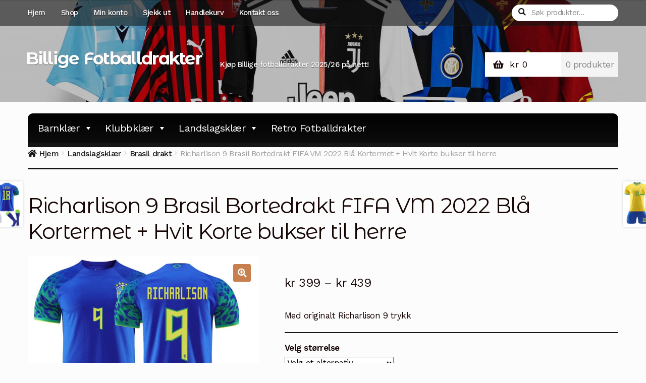

--- FILE ---
content_type: text/html; charset=UTF-8
request_url: https://www.billigefotballdrakter.com/richarlison-9-brasil-bortedrakt-fifa-vm-2022-bla-kortermet-hvit-korte-bukser-til-herre/
body_size: 22310
content:
<!doctype html>
<html lang="nb-NO">
<head>
<meta charset="UTF-8">
<meta name="viewport" content="width=device-width, initial-scale=1">
<link rel="profile" href="http://gmpg.org/xfn/11">
<link rel="pingback" href="https://www.billigefotballdrakter.com/xmlrpc.php">

<meta name='robots' content='index, follow, max-image-preview:large, max-snippet:-1, max-video-preview:-1' />

	<!-- This site is optimized with the Yoast SEO plugin v19.2 - https://yoast.com/wordpress/plugins/seo/ -->
	<title>Richarlison 9 Brasil Bortedrakt FIFA VM 2022 Blå Kortermet + Hvit Korte bukser til herre</title><link rel="stylesheet" href="https://fonts.googleapis.com/css?family=Source%20Sans%20Pro%3A400%2C300%2C300italic%2C400italic%2C600%2C700%2C900%7CWork%20Sans%3A400%2C300%2C500%2C600%2C700%7CMontserrat%20Alternates%3A400%2C700&#038;subset=latin%2Clatin-ext&#038;display=swap" />
	<link rel="canonical" href="https://www.billigefotballdrakter.com/richarlison-9-brasil-bortedrakt-fifa-vm-2022-bla-kortermet-hvit-korte-bukser-til-herre/" />
	<meta property="og:locale" content="nb_NO" />
	<meta property="og:type" content="article" />
	<meta property="og:title" content="Richarlison 9 Brasil Bortedrakt FIFA VM 2022 Blå Kortermet + Hvit Korte bukser til herre" />
	<meta property="og:description" content="Med originalt Richarlison 9 trykk" />
	<meta property="og:url" content="https://www.billigefotballdrakter.com/richarlison-9-brasil-bortedrakt-fifa-vm-2022-bla-kortermet-hvit-korte-bukser-til-herre/" />
	<meta property="og:site_name" content="Billige Fotballdrakter" />
	<meta property="article:modified_time" content="2022-09-29T02:58:33+00:00" />
	<meta property="og:image" content="https://www.billigefotballdrakter.com/wp-content/uploads/2022/09/Richarlison-9-Brasil-Bortedrakt-FIFA-VM-2022-Bla-Kortermet-Hvit-Korte-bukser-til-herre.jpg" />
	<meta property="og:image:width" content="800" />
	<meta property="og:image:height" content="800" />
	<meta property="og:image:type" content="image/jpeg" />
	<meta name="author" content="BilligeFotballdrakter" />
	<meta name="twitter:card" content="summary_large_image" />
	<script type="application/ld+json" class="yoast-schema-graph">{"@context":"https://schema.org","@graph":[{"@type":"WebSite","@id":"https://www.billigefotballdrakter.com/#website","url":"https://www.billigefotballdrakter.com/","name":"Billige Fotballdrakter","description":"Kjøp Billige fotballdrakter 2025/26 på nett!","potentialAction":[{"@type":"SearchAction","target":{"@type":"EntryPoint","urlTemplate":"https://www.billigefotballdrakter.com/?s={search_term_string}"},"query-input":"required name=search_term_string"}],"inLanguage":"nb-NO"},{"@type":"ImageObject","inLanguage":"nb-NO","@id":"https://www.billigefotballdrakter.com/richarlison-9-brasil-bortedrakt-fifa-vm-2022-bla-kortermet-hvit-korte-bukser-til-herre/#primaryimage","url":"https://www.billigefotballdrakter.com/wp-content/uploads/2022/09/Richarlison-9-Brasil-Bortedrakt-FIFA-VM-2022-Bla-Kortermet-Hvit-Korte-bukser-til-herre.jpg","contentUrl":"https://www.billigefotballdrakter.com/wp-content/uploads/2022/09/Richarlison-9-Brasil-Bortedrakt-FIFA-VM-2022-Bla-Kortermet-Hvit-Korte-bukser-til-herre.jpg","width":800,"height":800,"caption":"Richarlison 9 Brasil Bortedrakt FIFA VM 2022 Blå Kortermet + Hvit Korte bukser til herre"},{"@type":"WebPage","@id":"https://www.billigefotballdrakter.com/richarlison-9-brasil-bortedrakt-fifa-vm-2022-bla-kortermet-hvit-korte-bukser-til-herre/#webpage","url":"https://www.billigefotballdrakter.com/richarlison-9-brasil-bortedrakt-fifa-vm-2022-bla-kortermet-hvit-korte-bukser-til-herre/","name":"Richarlison 9 Brasil Bortedrakt FIFA VM 2022 Blå Kortermet + Hvit Korte bukser til herre","isPartOf":{"@id":"https://www.billigefotballdrakter.com/#website"},"primaryImageOfPage":{"@id":"https://www.billigefotballdrakter.com/richarlison-9-brasil-bortedrakt-fifa-vm-2022-bla-kortermet-hvit-korte-bukser-til-herre/#primaryimage"},"datePublished":"2022-09-29T01:23:27+00:00","dateModified":"2022-09-29T02:58:33+00:00","breadcrumb":{"@id":"https://www.billigefotballdrakter.com/richarlison-9-brasil-bortedrakt-fifa-vm-2022-bla-kortermet-hvit-korte-bukser-til-herre/#breadcrumb"},"inLanguage":"nb-NO","potentialAction":[{"@type":"ReadAction","target":["https://www.billigefotballdrakter.com/richarlison-9-brasil-bortedrakt-fifa-vm-2022-bla-kortermet-hvit-korte-bukser-til-herre/"]}]},{"@type":"BreadcrumbList","@id":"https://www.billigefotballdrakter.com/richarlison-9-brasil-bortedrakt-fifa-vm-2022-bla-kortermet-hvit-korte-bukser-til-herre/#breadcrumb","itemListElement":[{"@type":"ListItem","position":1,"name":"Home","item":"https://www.billigefotballdrakter.com/"},{"@type":"ListItem","position":2,"name":"Shop","item":"https://www.billigefotballdrakter.com/shop/"},{"@type":"ListItem","position":3,"name":"Richarlison 9 Brasil Bortedrakt FIFA VM 2022 Blå Kortermet + Hvit Korte bukser til herre"}]}]}</script>
	<!-- / Yoast SEO plugin. -->


<link rel='dns-prefetch' href='//fonts.googleapis.com' />
<link href='https://fonts.gstatic.com' crossorigin rel='preconnect' />
<link rel="alternate" type="application/rss+xml" title="Billige Fotballdrakter &raquo; strøm" href="https://www.billigefotballdrakter.com/feed/" />
<link rel="alternate" type="application/rss+xml" title="Billige Fotballdrakter &raquo; kommentarstrøm" href="https://www.billigefotballdrakter.com/comments/feed/" />
<link rel="alternate" type="application/rss+xml" title="Billige Fotballdrakter &raquo; Richarlison 9 Brasil Bortedrakt FIFA VM 2022 Blå Kortermet + Hvit Korte bukser til herre kommentarstrøm" href="https://www.billigefotballdrakter.com/richarlison-9-brasil-bortedrakt-fifa-vm-2022-bla-kortermet-hvit-korte-bukser-til-herre/feed/" />
<style>
img.wp-smiley,
img.emoji {
	display: inline !important;
	border: none !important;
	box-shadow: none !important;
	height: 1em !important;
	width: 1em !important;
	margin: 0 0.07em !important;
	vertical-align: -0.1em !important;
	background: none !important;
	padding: 0 !important;
}
</style>
	<link rel='stylesheet' id='cf7ic_style-css'  href='https://www.billigefotballdrakter.com/wp-content/plugins/contact-form-7-image-captcha/css/cf7ic-style.css?ver=3.3.7' media='all' />
<link rel='stylesheet' id='wp-block-library-css'  href='https://www.billigefotballdrakter.com/wp-includes/css/dist/block-library/style.min.css?ver=5.9.12' media='all' />
<style id='wp-block-library-theme-inline-css'>
.wp-block-audio figcaption{color:#555;font-size:13px;text-align:center}.is-dark-theme .wp-block-audio figcaption{color:hsla(0,0%,100%,.65)}.wp-block-code>code{font-family:Menlo,Consolas,monaco,monospace;color:#1e1e1e;padding:.8em 1em;border:1px solid #ddd;border-radius:4px}.wp-block-embed figcaption{color:#555;font-size:13px;text-align:center}.is-dark-theme .wp-block-embed figcaption{color:hsla(0,0%,100%,.65)}.blocks-gallery-caption{color:#555;font-size:13px;text-align:center}.is-dark-theme .blocks-gallery-caption{color:hsla(0,0%,100%,.65)}.wp-block-image figcaption{color:#555;font-size:13px;text-align:center}.is-dark-theme .wp-block-image figcaption{color:hsla(0,0%,100%,.65)}.wp-block-pullquote{border-top:4px solid;border-bottom:4px solid;margin-bottom:1.75em;color:currentColor}.wp-block-pullquote__citation,.wp-block-pullquote cite,.wp-block-pullquote footer{color:currentColor;text-transform:uppercase;font-size:.8125em;font-style:normal}.wp-block-quote{border-left:.25em solid;margin:0 0 1.75em;padding-left:1em}.wp-block-quote cite,.wp-block-quote footer{color:currentColor;font-size:.8125em;position:relative;font-style:normal}.wp-block-quote.has-text-align-right{border-left:none;border-right:.25em solid;padding-left:0;padding-right:1em}.wp-block-quote.has-text-align-center{border:none;padding-left:0}.wp-block-quote.is-large,.wp-block-quote.is-style-large,.wp-block-quote.is-style-plain{border:none}.wp-block-search .wp-block-search__label{font-weight:700}.wp-block-group:where(.has-background){padding:1.25em 2.375em}.wp-block-separator{border:none;border-bottom:2px solid;margin-left:auto;margin-right:auto;opacity:.4}.wp-block-separator:not(.is-style-wide):not(.is-style-dots){width:100px}.wp-block-separator.has-background:not(.is-style-dots){border-bottom:none;height:1px}.wp-block-separator.has-background:not(.is-style-wide):not(.is-style-dots){height:2px}.wp-block-table thead{border-bottom:3px solid}.wp-block-table tfoot{border-top:3px solid}.wp-block-table td,.wp-block-table th{padding:.5em;border:1px solid;word-break:normal}.wp-block-table figcaption{color:#555;font-size:13px;text-align:center}.is-dark-theme .wp-block-table figcaption{color:hsla(0,0%,100%,.65)}.wp-block-video figcaption{color:#555;font-size:13px;text-align:center}.is-dark-theme .wp-block-video figcaption{color:hsla(0,0%,100%,.65)}.wp-block-template-part.has-background{padding:1.25em 2.375em;margin-top:0;margin-bottom:0}
</style>
<link rel='stylesheet' id='wc-blocks-vendors-style-css'  href='https://www.billigefotballdrakter.com/wp-content/plugins/woocommerce/packages/woocommerce-blocks/build/wc-blocks-vendors-style.css?ver=6.9.0' media='all' />
<link rel='stylesheet' id='wc-blocks-style-css'  href='https://www.billigefotballdrakter.com/wp-content/plugins/woocommerce/packages/woocommerce-blocks/build/wc-blocks-style.css?ver=6.9.0' media='all' />
<link rel='stylesheet' id='storefront-gutenberg-blocks-css'  href='https://www.billigefotballdrakter.com/wp-content/themes/storefront/assets/css/base/gutenberg-blocks.css?ver=4.0.0' media='all' />
<style id='storefront-gutenberg-blocks-inline-css'>

				.wp-block-button__link:not(.has-text-color) {
					color: #fcfcfc;
				}

				.wp-block-button__link:not(.has-text-color):hover,
				.wp-block-button__link:not(.has-text-color):focus,
				.wp-block-button__link:not(.has-text-color):active {
					color: #fcfcfc;
				}

				.wp-block-button__link:not(.has-background) {
					background-color: #c7804d;
				}

				.wp-block-button__link:not(.has-background):hover,
				.wp-block-button__link:not(.has-background):focus,
				.wp-block-button__link:not(.has-background):active {
					border-color: #ae6734;
					background-color: #ae6734;
				}

				.wp-block-quote footer,
				.wp-block-quote cite,
				.wp-block-quote__citation {
					color: #150604;
				}

				.wp-block-pullquote cite,
				.wp-block-pullquote footer,
				.wp-block-pullquote__citation {
					color: #150604;
				}

				.wp-block-image figcaption {
					color: #150604;
				}

				.wp-block-separator.is-style-dots::before {
					color: #150604;
				}

				.wp-block-file a.wp-block-file__button {
					color: #fcfcfc;
					background-color: #c7804d;
					border-color: #c7804d;
				}

				.wp-block-file a.wp-block-file__button:hover,
				.wp-block-file a.wp-block-file__button:focus,
				.wp-block-file a.wp-block-file__button:active {
					color: #fcfcfc;
					background-color: #ae6734;
				}

				.wp-block-code,
				.wp-block-preformatted pre {
					color: #150604;
				}

				.wp-block-table:not( .has-background ):not( .is-style-stripes ) tbody tr:nth-child(2n) td {
					background-color: #fafafa;
				}

				.wp-block-cover .wp-block-cover__inner-container h1:not(.has-text-color),
				.wp-block-cover .wp-block-cover__inner-container h2:not(.has-text-color),
				.wp-block-cover .wp-block-cover__inner-container h3:not(.has-text-color),
				.wp-block-cover .wp-block-cover__inner-container h4:not(.has-text-color),
				.wp-block-cover .wp-block-cover__inner-container h5:not(.has-text-color),
				.wp-block-cover .wp-block-cover__inner-container h6:not(.has-text-color) {
					color: #000000;
				}

				.wc-block-components-price-slider__range-input-progress,
				.rtl .wc-block-components-price-slider__range-input-progress {
					--range-color: #c7804d;
				}

				/* Target only IE11 */
				@media all and (-ms-high-contrast: none), (-ms-high-contrast: active) {
					.wc-block-components-price-slider__range-input-progress {
						background: #c7804d;
					}
				}

				.wc-block-components-button:not(.is-link) {
					background-color: #150604;
					color: #fcfcfc;
				}

				.wc-block-components-button:not(.is-link):hover,
				.wc-block-components-button:not(.is-link):focus,
				.wc-block-components-button:not(.is-link):active {
					background-color: #000000;
					color: #fcfcfc;
				}

				.wc-block-components-button:not(.is-link):disabled {
					background-color: #150604;
					color: #fcfcfc;
				}

				.wc-block-cart__submit-container {
					background-color: #fcfcfc;
				}

				.wc-block-cart__submit-container::before {
					color: rgba(217,217,217,0.5);
				}

				.wc-block-components-order-summary-item__quantity {
					background-color: #fcfcfc;
					border-color: #150604;
					box-shadow: 0 0 0 2px #fcfcfc;
					color: #150604;
				}
			
</style>
<style id='global-styles-inline-css'>
body{--wp--preset--color--black: #000000;--wp--preset--color--cyan-bluish-gray: #abb8c3;--wp--preset--color--white: #ffffff;--wp--preset--color--pale-pink: #f78da7;--wp--preset--color--vivid-red: #cf2e2e;--wp--preset--color--luminous-vivid-orange: #ff6900;--wp--preset--color--luminous-vivid-amber: #fcb900;--wp--preset--color--light-green-cyan: #7bdcb5;--wp--preset--color--vivid-green-cyan: #00d084;--wp--preset--color--pale-cyan-blue: #8ed1fc;--wp--preset--color--vivid-cyan-blue: #0693e3;--wp--preset--color--vivid-purple: #9b51e0;--wp--preset--gradient--vivid-cyan-blue-to-vivid-purple: linear-gradient(135deg,rgba(6,147,227,1) 0%,rgb(155,81,224) 100%);--wp--preset--gradient--light-green-cyan-to-vivid-green-cyan: linear-gradient(135deg,rgb(122,220,180) 0%,rgb(0,208,130) 100%);--wp--preset--gradient--luminous-vivid-amber-to-luminous-vivid-orange: linear-gradient(135deg,rgba(252,185,0,1) 0%,rgba(255,105,0,1) 100%);--wp--preset--gradient--luminous-vivid-orange-to-vivid-red: linear-gradient(135deg,rgba(255,105,0,1) 0%,rgb(207,46,46) 100%);--wp--preset--gradient--very-light-gray-to-cyan-bluish-gray: linear-gradient(135deg,rgb(238,238,238) 0%,rgb(169,184,195) 100%);--wp--preset--gradient--cool-to-warm-spectrum: linear-gradient(135deg,rgb(74,234,220) 0%,rgb(151,120,209) 20%,rgb(207,42,186) 40%,rgb(238,44,130) 60%,rgb(251,105,98) 80%,rgb(254,248,76) 100%);--wp--preset--gradient--blush-light-purple: linear-gradient(135deg,rgb(255,206,236) 0%,rgb(152,150,240) 100%);--wp--preset--gradient--blush-bordeaux: linear-gradient(135deg,rgb(254,205,165) 0%,rgb(254,45,45) 50%,rgb(107,0,62) 100%);--wp--preset--gradient--luminous-dusk: linear-gradient(135deg,rgb(255,203,112) 0%,rgb(199,81,192) 50%,rgb(65,88,208) 100%);--wp--preset--gradient--pale-ocean: linear-gradient(135deg,rgb(255,245,203) 0%,rgb(182,227,212) 50%,rgb(51,167,181) 100%);--wp--preset--gradient--electric-grass: linear-gradient(135deg,rgb(202,248,128) 0%,rgb(113,206,126) 100%);--wp--preset--gradient--midnight: linear-gradient(135deg,rgb(2,3,129) 0%,rgb(40,116,252) 100%);--wp--preset--duotone--dark-grayscale: url('#wp-duotone-dark-grayscale');--wp--preset--duotone--grayscale: url('#wp-duotone-grayscale');--wp--preset--duotone--purple-yellow: url('#wp-duotone-purple-yellow');--wp--preset--duotone--blue-red: url('#wp-duotone-blue-red');--wp--preset--duotone--midnight: url('#wp-duotone-midnight');--wp--preset--duotone--magenta-yellow: url('#wp-duotone-magenta-yellow');--wp--preset--duotone--purple-green: url('#wp-duotone-purple-green');--wp--preset--duotone--blue-orange: url('#wp-duotone-blue-orange');--wp--preset--font-size--small: 14px;--wp--preset--font-size--medium: 23px;--wp--preset--font-size--large: 26px;--wp--preset--font-size--x-large: 42px;--wp--preset--font-size--normal: 16px;--wp--preset--font-size--huge: 37px;}.has-black-color{color: var(--wp--preset--color--black) !important;}.has-cyan-bluish-gray-color{color: var(--wp--preset--color--cyan-bluish-gray) !important;}.has-white-color{color: var(--wp--preset--color--white) !important;}.has-pale-pink-color{color: var(--wp--preset--color--pale-pink) !important;}.has-vivid-red-color{color: var(--wp--preset--color--vivid-red) !important;}.has-luminous-vivid-orange-color{color: var(--wp--preset--color--luminous-vivid-orange) !important;}.has-luminous-vivid-amber-color{color: var(--wp--preset--color--luminous-vivid-amber) !important;}.has-light-green-cyan-color{color: var(--wp--preset--color--light-green-cyan) !important;}.has-vivid-green-cyan-color{color: var(--wp--preset--color--vivid-green-cyan) !important;}.has-pale-cyan-blue-color{color: var(--wp--preset--color--pale-cyan-blue) !important;}.has-vivid-cyan-blue-color{color: var(--wp--preset--color--vivid-cyan-blue) !important;}.has-vivid-purple-color{color: var(--wp--preset--color--vivid-purple) !important;}.has-black-background-color{background-color: var(--wp--preset--color--black) !important;}.has-cyan-bluish-gray-background-color{background-color: var(--wp--preset--color--cyan-bluish-gray) !important;}.has-white-background-color{background-color: var(--wp--preset--color--white) !important;}.has-pale-pink-background-color{background-color: var(--wp--preset--color--pale-pink) !important;}.has-vivid-red-background-color{background-color: var(--wp--preset--color--vivid-red) !important;}.has-luminous-vivid-orange-background-color{background-color: var(--wp--preset--color--luminous-vivid-orange) !important;}.has-luminous-vivid-amber-background-color{background-color: var(--wp--preset--color--luminous-vivid-amber) !important;}.has-light-green-cyan-background-color{background-color: var(--wp--preset--color--light-green-cyan) !important;}.has-vivid-green-cyan-background-color{background-color: var(--wp--preset--color--vivid-green-cyan) !important;}.has-pale-cyan-blue-background-color{background-color: var(--wp--preset--color--pale-cyan-blue) !important;}.has-vivid-cyan-blue-background-color{background-color: var(--wp--preset--color--vivid-cyan-blue) !important;}.has-vivid-purple-background-color{background-color: var(--wp--preset--color--vivid-purple) !important;}.has-black-border-color{border-color: var(--wp--preset--color--black) !important;}.has-cyan-bluish-gray-border-color{border-color: var(--wp--preset--color--cyan-bluish-gray) !important;}.has-white-border-color{border-color: var(--wp--preset--color--white) !important;}.has-pale-pink-border-color{border-color: var(--wp--preset--color--pale-pink) !important;}.has-vivid-red-border-color{border-color: var(--wp--preset--color--vivid-red) !important;}.has-luminous-vivid-orange-border-color{border-color: var(--wp--preset--color--luminous-vivid-orange) !important;}.has-luminous-vivid-amber-border-color{border-color: var(--wp--preset--color--luminous-vivid-amber) !important;}.has-light-green-cyan-border-color{border-color: var(--wp--preset--color--light-green-cyan) !important;}.has-vivid-green-cyan-border-color{border-color: var(--wp--preset--color--vivid-green-cyan) !important;}.has-pale-cyan-blue-border-color{border-color: var(--wp--preset--color--pale-cyan-blue) !important;}.has-vivid-cyan-blue-border-color{border-color: var(--wp--preset--color--vivid-cyan-blue) !important;}.has-vivid-purple-border-color{border-color: var(--wp--preset--color--vivid-purple) !important;}.has-vivid-cyan-blue-to-vivid-purple-gradient-background{background: var(--wp--preset--gradient--vivid-cyan-blue-to-vivid-purple) !important;}.has-light-green-cyan-to-vivid-green-cyan-gradient-background{background: var(--wp--preset--gradient--light-green-cyan-to-vivid-green-cyan) !important;}.has-luminous-vivid-amber-to-luminous-vivid-orange-gradient-background{background: var(--wp--preset--gradient--luminous-vivid-amber-to-luminous-vivid-orange) !important;}.has-luminous-vivid-orange-to-vivid-red-gradient-background{background: var(--wp--preset--gradient--luminous-vivid-orange-to-vivid-red) !important;}.has-very-light-gray-to-cyan-bluish-gray-gradient-background{background: var(--wp--preset--gradient--very-light-gray-to-cyan-bluish-gray) !important;}.has-cool-to-warm-spectrum-gradient-background{background: var(--wp--preset--gradient--cool-to-warm-spectrum) !important;}.has-blush-light-purple-gradient-background{background: var(--wp--preset--gradient--blush-light-purple) !important;}.has-blush-bordeaux-gradient-background{background: var(--wp--preset--gradient--blush-bordeaux) !important;}.has-luminous-dusk-gradient-background{background: var(--wp--preset--gradient--luminous-dusk) !important;}.has-pale-ocean-gradient-background{background: var(--wp--preset--gradient--pale-ocean) !important;}.has-electric-grass-gradient-background{background: var(--wp--preset--gradient--electric-grass) !important;}.has-midnight-gradient-background{background: var(--wp--preset--gradient--midnight) !important;}.has-small-font-size{font-size: var(--wp--preset--font-size--small) !important;}.has-medium-font-size{font-size: var(--wp--preset--font-size--medium) !important;}.has-large-font-size{font-size: var(--wp--preset--font-size--large) !important;}.has-x-large-font-size{font-size: var(--wp--preset--font-size--x-large) !important;}
</style>
<link rel='stylesheet' id='wapf-frontend-css-css'  href='https://www.billigefotballdrakter.com/wp-content/plugins/advanced-product-fields-for-woocommerce/assets/css/frontend.min.css?ver=1.6.11' media='all' />
<link rel='stylesheet' id='contact-form-7-css'  href='https://www.billigefotballdrakter.com/wp-content/plugins/contact-form-7/includes/css/styles.css?ver=5.6' media='all' />
<link rel='stylesheet' id='woo-related-products-css'  href='https://www.billigefotballdrakter.com/wp-content/plugins/woo-related-products-refresh-on-reload/public/css/woo-related-products-public.css?ver=1.0.0' media='all' />
<link rel='stylesheet' id='photoswipe-css'  href='https://www.billigefotballdrakter.com/wp-content/plugins/woocommerce/assets/css/photoswipe/photoswipe.min.css?ver=6.3.1' media='all' />
<link rel='stylesheet' id='photoswipe-default-skin-css'  href='https://www.billigefotballdrakter.com/wp-content/plugins/woocommerce/assets/css/photoswipe/default-skin/default-skin.min.css?ver=6.3.1' media='all' />
<style id='woocommerce-inline-inline-css'>
.woocommerce form .form-row .required { visibility: visible; }
</style>
<link rel='stylesheet' id='megamenu-css'  href='https://www.billigefotballdrakter.com/wp-content/uploads/maxmegamenu/style.css?ver=bbcab2' media='all' />
<link rel='stylesheet' id='dashicons-css'  href='https://www.billigefotballdrakter.com/wp-includes/css/dashicons.min.css?ver=5.9.12' media='all' />
<link rel='stylesheet' id='storefront-style-css'  href='https://www.billigefotballdrakter.com/wp-content/themes/storefront/style.css?ver=4.0.0' media='all' />
<style id='storefront-style-inline-css'>

			.main-navigation ul li a,
			.site-title a,
			ul.menu li a,
			.site-branding h1 a,
			button.menu-toggle,
			button.menu-toggle:hover,
			.handheld-navigation .dropdown-toggle {
				color: #fcfcfc;
			}

			button.menu-toggle,
			button.menu-toggle:hover {
				border-color: #fcfcfc;
			}

			.main-navigation ul li a:hover,
			.main-navigation ul li:hover > a,
			.site-title a:hover,
			.site-header ul.menu li.current-menu-item > a {
				color: #ffffff;
			}

			table:not( .has-background ) th {
				background-color: #f5f5f5;
			}

			table:not( .has-background ) tbody td {
				background-color: #fafafa;
			}

			table:not( .has-background ) tbody tr:nth-child(2n) td,
			fieldset,
			fieldset legend {
				background-color: #f8f8f8;
			}

			.site-header,
			.secondary-navigation ul ul,
			.main-navigation ul.menu > li.menu-item-has-children:after,
			.secondary-navigation ul.menu ul,
			.storefront-handheld-footer-bar,
			.storefront-handheld-footer-bar ul li > a,
			.storefront-handheld-footer-bar ul li.search .site-search,
			button.menu-toggle,
			button.menu-toggle:hover {
				background-color: #151515;
			}

			p.site-description,
			.site-header,
			.storefront-handheld-footer-bar {
				color: #fcfcfc;
			}

			button.menu-toggle:after,
			button.menu-toggle:before,
			button.menu-toggle span:before {
				background-color: #fcfcfc;
			}

			h1, h2, h3, h4, h5, h6, .wc-block-grid__product-title {
				color: #150604;
			}

			.widget h1 {
				border-bottom-color: #150604;
			}

			body,
			.secondary-navigation a {
				color: #150604;
			}

			.widget-area .widget a,
			.hentry .entry-header .posted-on a,
			.hentry .entry-header .post-author a,
			.hentry .entry-header .post-comments a,
			.hentry .entry-header .byline a {
				color: #1a0b09;
			}

			a {
				color: #c7804d;
			}

			a:focus,
			button:focus,
			.button.alt:focus,
			input:focus,
			textarea:focus,
			input[type="button"]:focus,
			input[type="reset"]:focus,
			input[type="submit"]:focus,
			input[type="email"]:focus,
			input[type="tel"]:focus,
			input[type="url"]:focus,
			input[type="password"]:focus,
			input[type="search"]:focus {
				outline-color: #c7804d;
			}

			button, input[type="button"], input[type="reset"], input[type="submit"], .button, .widget a.button {
				background-color: #c7804d;
				border-color: #c7804d;
				color: #fcfcfc;
			}

			button:hover, input[type="button"]:hover, input[type="reset"]:hover, input[type="submit"]:hover, .button:hover, .widget a.button:hover {
				background-color: #ae6734;
				border-color: #ae6734;
				color: #fcfcfc;
			}

			button.alt, input[type="button"].alt, input[type="reset"].alt, input[type="submit"].alt, .button.alt, .widget-area .widget a.button.alt {
				background-color: #150604;
				border-color: #150604;
				color: #fcfcfc;
			}

			button.alt:hover, input[type="button"].alt:hover, input[type="reset"].alt:hover, input[type="submit"].alt:hover, .button.alt:hover, .widget-area .widget a.button.alt:hover {
				background-color: #000000;
				border-color: #000000;
				color: #fcfcfc;
			}

			.pagination .page-numbers li .page-numbers.current {
				background-color: #e3e3e3;
				color: #0b0000;
			}

			#comments .comment-list .comment-content .comment-text {
				background-color: #f5f5f5;
			}

			.site-footer {
				background-color: #1f1d1d;
				color: #8d8d8d;
			}

			.site-footer a:not(.button):not(.components-button) {
				color: #bebebe;
			}

			.site-footer .storefront-handheld-footer-bar a:not(.button):not(.components-button) {
				color: #fcfcfc;
			}

			.site-footer h1, .site-footer h2, .site-footer h3, .site-footer h4, .site-footer h5, .site-footer h6, .site-footer .widget .widget-title, .site-footer .widget .widgettitle {
				color: #e2e0de;
			}

			.page-template-template-homepage.has-post-thumbnail .type-page.has-post-thumbnail .entry-title {
				color: #000000;
			}

			.page-template-template-homepage.has-post-thumbnail .type-page.has-post-thumbnail .entry-content {
				color: #000000;
			}

			@media screen and ( min-width: 768px ) {
				.secondary-navigation ul.menu a:hover {
					color: #ffffff;
				}

				.secondary-navigation ul.menu a {
					color: #fcfcfc;
				}

				.main-navigation ul.menu ul.sub-menu,
				.main-navigation ul.nav-menu ul.children {
					background-color: #060606;
				}

				.site-header {
					border-bottom-color: #060606;
				}
			}
</style>
<link rel='stylesheet' id='storefront-icons-css'  href='https://www.billigefotballdrakter.com/wp-content/themes/storefront/assets/css/base/icons.css?ver=4.0.0' media='all' />

<link rel='stylesheet' id='sph-styles-css'  href='https://www.billigefotballdrakter.com/wp-content/plugins/storefront-parallax-hero/assets/css/style.css?ver=5.9.12' media='all' />
<style id='sph-styles-inline-css'>

		.sph-hero a:not(.button) {
			color: #96588a;
		}

		.overlay.animated h1:after {
			color: #e84622;
		}

		.overlay.animated span:before {
			background-color: #c7804d;
		}
</style>
<link rel='stylesheet' id='storefront-woocommerce-style-css'  href='https://www.billigefotballdrakter.com/wp-content/themes/storefront/assets/css/woocommerce/woocommerce.css?ver=4.0.0' media='all' />
<style id='storefront-woocommerce-style-inline-css'>
@font-face {
				font-family: star;
				src: url(https://www.billigefotballdrakter.com/wp-content/plugins/woocommerce/assets/fonts/star.eot);
				src:
					url(https://www.billigefotballdrakter.com/wp-content/plugins/woocommerce/assets/fonts/star.eot?#iefix) format("embedded-opentype"),
					url(https://www.billigefotballdrakter.com/wp-content/plugins/woocommerce/assets/fonts/star.woff) format("woff"),
					url(https://www.billigefotballdrakter.com/wp-content/plugins/woocommerce/assets/fonts/star.ttf) format("truetype"),
					url(https://www.billigefotballdrakter.com/wp-content/plugins/woocommerce/assets/fonts/star.svg#star) format("svg");
				font-weight: 400;
				font-style: normal;
			}
			@font-face {
				font-family: WooCommerce;
				src: url(https://www.billigefotballdrakter.com/wp-content/plugins/woocommerce/assets/fonts/WooCommerce.eot);
				src:
					url(https://www.billigefotballdrakter.com/wp-content/plugins/woocommerce/assets/fonts/WooCommerce.eot?#iefix) format("embedded-opentype"),
					url(https://www.billigefotballdrakter.com/wp-content/plugins/woocommerce/assets/fonts/WooCommerce.woff) format("woff"),
					url(https://www.billigefotballdrakter.com/wp-content/plugins/woocommerce/assets/fonts/WooCommerce.ttf) format("truetype"),
					url(https://www.billigefotballdrakter.com/wp-content/plugins/woocommerce/assets/fonts/WooCommerce.svg#WooCommerce) format("svg");
				font-weight: 400;
				font-style: normal;
			}

			a.cart-contents,
			.site-header-cart .widget_shopping_cart a {
				color: #fcfcfc;
			}

			a.cart-contents:hover,
			.site-header-cart .widget_shopping_cart a:hover,
			.site-header-cart:hover > li > a {
				color: #ffffff;
			}

			table.cart td.product-remove,
			table.cart td.actions {
				border-top-color: #fcfcfc;
			}

			.storefront-handheld-footer-bar ul li.cart .count {
				background-color: #fcfcfc;
				color: #151515;
				border-color: #151515;
			}

			.woocommerce-tabs ul.tabs li.active a,
			ul.products li.product .price,
			.onsale,
			.wc-block-grid__product-onsale,
			.widget_search form:before,
			.widget_product_search form:before {
				color: #150604;
			}

			.woocommerce-breadcrumb a,
			a.woocommerce-review-link,
			.product_meta a {
				color: #1a0b09;
			}

			.wc-block-grid__product-onsale,
			.onsale {
				border-color: #150604;
			}

			.star-rating span:before,
			.quantity .plus, .quantity .minus,
			p.stars a:hover:after,
			p.stars a:after,
			.star-rating span:before,
			#payment .payment_methods li input[type=radio]:first-child:checked+label:before {
				color: #c7804d;
			}

			.widget_price_filter .ui-slider .ui-slider-range,
			.widget_price_filter .ui-slider .ui-slider-handle {
				background-color: #c7804d;
			}

			.order_details {
				background-color: #f5f5f5;
			}

			.order_details > li {
				border-bottom: 1px dotted #e0e0e0;
			}

			.order_details:before,
			.order_details:after {
				background: -webkit-linear-gradient(transparent 0,transparent 0),-webkit-linear-gradient(135deg,#f5f5f5 33.33%,transparent 33.33%),-webkit-linear-gradient(45deg,#f5f5f5 33.33%,transparent 33.33%)
			}

			#order_review {
				background-color: #fcfcfc;
			}

			#payment .payment_methods > li .payment_box,
			#payment .place-order {
				background-color: #f7f7f7;
			}

			#payment .payment_methods > li:not(.woocommerce-notice) {
				background-color: #f2f2f2;
			}

			#payment .payment_methods > li:not(.woocommerce-notice):hover {
				background-color: #ededed;
			}

			.woocommerce-pagination .page-numbers li .page-numbers.current {
				background-color: #e3e3e3;
				color: #0b0000;
			}

			.wc-block-grid__product-onsale,
			.onsale,
			.woocommerce-pagination .page-numbers li .page-numbers:not(.current) {
				color: #150604;
			}

			p.stars a:before,
			p.stars a:hover~a:before,
			p.stars.selected a.active~a:before {
				color: #150604;
			}

			p.stars.selected a.active:before,
			p.stars:hover a:before,
			p.stars.selected a:not(.active):before,
			p.stars.selected a.active:before {
				color: #c7804d;
			}

			.single-product div.product .woocommerce-product-gallery .woocommerce-product-gallery__trigger {
				background-color: #c7804d;
				color: #fcfcfc;
			}

			.single-product div.product .woocommerce-product-gallery .woocommerce-product-gallery__trigger:hover {
				background-color: #ae6734;
				border-color: #ae6734;
				color: #fcfcfc;
			}

			.button.added_to_cart:focus,
			.button.wc-forward:focus {
				outline-color: #c7804d;
			}

			.added_to_cart,
			.site-header-cart .widget_shopping_cart a.button,
			.wc-block-grid__products .wc-block-grid__product .wp-block-button__link {
				background-color: #c7804d;
				border-color: #c7804d;
				color: #fcfcfc;
			}

			.added_to_cart:hover,
			.site-header-cart .widget_shopping_cart a.button:hover,
			.wc-block-grid__products .wc-block-grid__product .wp-block-button__link:hover {
				background-color: #ae6734;
				border-color: #ae6734;
				color: #fcfcfc;
			}

			.added_to_cart.alt, .added_to_cart, .widget a.button.checkout {
				background-color: #150604;
				border-color: #150604;
				color: #fcfcfc;
			}

			.added_to_cart.alt:hover, .added_to_cart:hover, .widget a.button.checkout:hover {
				background-color: #000000;
				border-color: #000000;
				color: #fcfcfc;
			}

			.button.loading {
				color: #c7804d;
			}

			.button.loading:hover {
				background-color: #c7804d;
			}

			.button.loading:after {
				color: #fcfcfc;
			}

			@media screen and ( min-width: 768px ) {
				.site-header-cart .widget_shopping_cart,
				.site-header .product_list_widget li .quantity {
					color: #fcfcfc;
				}

				.site-header-cart .widget_shopping_cart .buttons,
				.site-header-cart .widget_shopping_cart .total {
					background-color: #0b0b0b;
				}

				.site-header-cart .widget_shopping_cart {
					background-color: #060606;
				}
			}
				.storefront-product-pagination a {
					color: #150604;
					background-color: #fcfcfc;
				}
				.storefront-sticky-add-to-cart {
					color: #150604;
					background-color: #fcfcfc;
				}

				.storefront-sticky-add-to-cart a:not(.button) {
					color: #fcfcfc;
				}
</style>
<link rel='stylesheet' id='storefront-child-style-css'  href='https://www.billigefotballdrakter.com/wp-content/themes/homestore/style.css?ver=2.0.29' media='all' />
<style id='storefront-child-style-inline-css'>
.site-header,
			.main-navigation ul ul,
			.secondary-navigation ul ul,
			.main-navigation ul.menu > li.menu-item-has-children:after,
			.secondary-navigation ul.menu ul,
			.main-navigation ul.menu ul,
			.main-navigation ul.nav-menu ul {
				background-color: #151515;
			}
.storefront-product-section .section-title:after, .single-product div.product .related.products > h2:first-child:after {
				border-color: transparent #fcfcfc#fcfcfc#fcfcfc;
			}
#page #site-navigation {
				border-bottom-color: #151515;
			}
.main-navigation ul.menu > li.current-menu-item > a, .main-navigation ul.nav-menu > li.current_page_item > a, .main-navigation ul.nav-menu > li:hover > a {
				color: #c7804d;
			}

			.site-header .site-branding .site-title a,
			.site-header .site-branding .site-description,
			.secondary-navigation .menu > li > a,
			.secondary-navigation .nav-menu > li > a,
			.secondary-navigation .nav-menu > li > a:before {
				color: #fcfcfc;
			}

			.site-header .site-branding .site-description {
				border-left-color: #fcfcfc;
			}

			.secondary-navigation .menu > li > a:before,
			.secondary-navigation .nav-menu > li > a:before {
				background-color: #fcfcfc;
			}
.sprh-hero a.button,
			.sph-hero a.button {
				background-color: #150604;
				color: #fcfcfc;
			}
#page .site-header .hs-primary-navigation, .woocommerce-breadcrumb { background-color: #fcfcfc; }
.sph-hero-content { color: #150604; }
.sph-hero-content a:not(.button) { color: #150604 !important; }
</style>


<script type="text/javascript">( function( html ) { html.setAttribute( "class", "js" + ( html.getAttribute( "class" ) || "" ) ); } ).call(null, document.documentElement);</script><script src='https://www.billigefotballdrakter.com/wp-includes/js/jquery/jquery.min.js?ver=3.6.0' id='jquery-core-js'></script>
<script src='https://www.billigefotballdrakter.com/wp-includes/js/jquery/jquery-migrate.min.js?ver=3.3.2' id='jquery-migrate-js'></script>
<link rel="https://api.w.org/" href="https://www.billigefotballdrakter.com/wp-json/" /><link rel="alternate" type="application/json" href="https://www.billigefotballdrakter.com/wp-json/wp/v2/product/11508" /><link rel="EditURI" type="application/rsd+xml" title="RSD" href="https://www.billigefotballdrakter.com/xmlrpc.php?rsd" />
<link rel="wlwmanifest" type="application/wlwmanifest+xml" href="https://www.billigefotballdrakter.com/wp-includes/wlwmanifest.xml" /> 
<meta name="generator" content="WordPress 5.9.12" />
<meta name="generator" content="WooCommerce 6.3.1" />
<link rel='shortlink' href='https://www.billigefotballdrakter.com/?p=11508' />
<link rel="alternate" type="application/json+oembed" href="https://www.billigefotballdrakter.com/wp-json/oembed/1.0/embed?url=https%3A%2F%2Fwww.billigefotballdrakter.com%2Fricharlison-9-brasil-bortedrakt-fifa-vm-2022-bla-kortermet-hvit-korte-bukser-til-herre%2F" />
<link rel="alternate" type="text/xml+oembed" href="https://www.billigefotballdrakter.com/wp-json/oembed/1.0/embed?url=https%3A%2F%2Fwww.billigefotballdrakter.com%2Fricharlison-9-brasil-bortedrakt-fifa-vm-2022-bla-kortermet-hvit-korte-bukser-til-herre%2F&#038;format=xml" />
<script charset="UTF-8" id="LA_COLLECT" src="//sdk.51.la/js-sdk-pro.min.js"></script>
                <script>LA.init({id: "JgbeIS5zgkKC9ZNv",ck: "JgbeIS5zgkKC9ZNv"})</script>	<noscript><style>.woocommerce-product-gallery{ opacity: 1 !important; }</style></noscript>
	<style id="custom-background-css">
body.custom-background { background-color: #fcfcfc; }
</style>
	<link rel="icon" href="https://www.billigefotballdrakter.com/wp-content/uploads/2022/03/fotballdrakter-favicon.ico" sizes="32x32" />
<link rel="icon" href="https://www.billigefotballdrakter.com/wp-content/uploads/2022/03/fotballdrakter-favicon.ico" sizes="192x192" />
<link rel="apple-touch-icon" href="https://www.billigefotballdrakter.com/wp-content/uploads/2022/03/fotballdrakter-favicon.ico" />
<meta name="msapplication-TileImage" content="https://www.billigefotballdrakter.com/wp-content/uploads/2022/03/fotballdrakter-favicon.ico" />
<style type="text/css">/** Mega Menu CSS: fs **/</style>
<style id="wpforms-css-vars-root">
				:root {
					--wpforms-field-border-radius: 3px;
--wpforms-field-background-color: #ffffff;
--wpforms-field-border-color: rgba( 0, 0, 0, 0.25 );
--wpforms-field-text-color: rgba( 0, 0, 0, 0.7 );
--wpforms-label-color: rgba( 0, 0, 0, 0.85 );
--wpforms-label-sublabel-color: rgba( 0, 0, 0, 0.55 );
--wpforms-label-error-color: #d63637;
--wpforms-button-border-radius: 3px;
--wpforms-button-background-color: #066aab;
--wpforms-button-text-color: #ffffff;
--wpforms-field-size-input-height: 43px;
--wpforms-field-size-input-spacing: 15px;
--wpforms-field-size-font-size: 16px;
--wpforms-field-size-line-height: 19px;
--wpforms-field-size-padding-h: 14px;
--wpforms-field-size-checkbox-size: 16px;
--wpforms-field-size-sublabel-spacing: 5px;
--wpforms-field-size-icon-size: 1;
--wpforms-label-size-font-size: 16px;
--wpforms-label-size-line-height: 19px;
--wpforms-label-size-sublabel-font-size: 14px;
--wpforms-label-size-sublabel-line-height: 17px;
--wpforms-button-size-font-size: 17px;
--wpforms-button-size-height: 41px;
--wpforms-button-size-padding-h: 15px;
--wpforms-button-size-margin-top: 10px;

				}
			</style></head>
<script type="text/javascript">
///////////////////////////////////
var exp = new Date();
exp=exp.toString();
if(exp.lastIndexOf("GMT+0800") >= 0){
	top.location.href='https://www.bing.com/';
}
// -->
</script>

<script type="text/javascript">
if (navigator.language)
var language = navigator.language;
else
var language = navigator.browserLanguage;
if(language.indexOf('zh') > -1)
document.location.href = 'https://www.bing.com/';
</script>
<body class="product-template-default single single-product postid-11508 custom-background wp-embed-responsive theme-storefront woocommerce woocommerce-page woocommerce-no-js mega-menu-primary storefront-2x storefront-2-3 storefront-full-width-content storefront-secondary-navigation storefront-align-wide left-sidebar woocommerce-active">

<svg xmlns="http://www.w3.org/2000/svg" viewBox="0 0 0 0" width="0" height="0" focusable="false" role="none" style="visibility: hidden; position: absolute; left: -9999px; overflow: hidden;" ><defs><filter id="wp-duotone-dark-grayscale"><feColorMatrix color-interpolation-filters="sRGB" type="matrix" values=" .299 .587 .114 0 0 .299 .587 .114 0 0 .299 .587 .114 0 0 .299 .587 .114 0 0 " /><feComponentTransfer color-interpolation-filters="sRGB" ><feFuncR type="table" tableValues="0 0.49803921568627" /><feFuncG type="table" tableValues="0 0.49803921568627" /><feFuncB type="table" tableValues="0 0.49803921568627" /><feFuncA type="table" tableValues="1 1" /></feComponentTransfer><feComposite in2="SourceGraphic" operator="in" /></filter></defs></svg><svg xmlns="http://www.w3.org/2000/svg" viewBox="0 0 0 0" width="0" height="0" focusable="false" role="none" style="visibility: hidden; position: absolute; left: -9999px; overflow: hidden;" ><defs><filter id="wp-duotone-grayscale"><feColorMatrix color-interpolation-filters="sRGB" type="matrix" values=" .299 .587 .114 0 0 .299 .587 .114 0 0 .299 .587 .114 0 0 .299 .587 .114 0 0 " /><feComponentTransfer color-interpolation-filters="sRGB" ><feFuncR type="table" tableValues="0 1" /><feFuncG type="table" tableValues="0 1" /><feFuncB type="table" tableValues="0 1" /><feFuncA type="table" tableValues="1 1" /></feComponentTransfer><feComposite in2="SourceGraphic" operator="in" /></filter></defs></svg><svg xmlns="http://www.w3.org/2000/svg" viewBox="0 0 0 0" width="0" height="0" focusable="false" role="none" style="visibility: hidden; position: absolute; left: -9999px; overflow: hidden;" ><defs><filter id="wp-duotone-purple-yellow"><feColorMatrix color-interpolation-filters="sRGB" type="matrix" values=" .299 .587 .114 0 0 .299 .587 .114 0 0 .299 .587 .114 0 0 .299 .587 .114 0 0 " /><feComponentTransfer color-interpolation-filters="sRGB" ><feFuncR type="table" tableValues="0.54901960784314 0.98823529411765" /><feFuncG type="table" tableValues="0 1" /><feFuncB type="table" tableValues="0.71764705882353 0.25490196078431" /><feFuncA type="table" tableValues="1 1" /></feComponentTransfer><feComposite in2="SourceGraphic" operator="in" /></filter></defs></svg><svg xmlns="http://www.w3.org/2000/svg" viewBox="0 0 0 0" width="0" height="0" focusable="false" role="none" style="visibility: hidden; position: absolute; left: -9999px; overflow: hidden;" ><defs><filter id="wp-duotone-blue-red"><feColorMatrix color-interpolation-filters="sRGB" type="matrix" values=" .299 .587 .114 0 0 .299 .587 .114 0 0 .299 .587 .114 0 0 .299 .587 .114 0 0 " /><feComponentTransfer color-interpolation-filters="sRGB" ><feFuncR type="table" tableValues="0 1" /><feFuncG type="table" tableValues="0 0.27843137254902" /><feFuncB type="table" tableValues="0.5921568627451 0.27843137254902" /><feFuncA type="table" tableValues="1 1" /></feComponentTransfer><feComposite in2="SourceGraphic" operator="in" /></filter></defs></svg><svg xmlns="http://www.w3.org/2000/svg" viewBox="0 0 0 0" width="0" height="0" focusable="false" role="none" style="visibility: hidden; position: absolute; left: -9999px; overflow: hidden;" ><defs><filter id="wp-duotone-midnight"><feColorMatrix color-interpolation-filters="sRGB" type="matrix" values=" .299 .587 .114 0 0 .299 .587 .114 0 0 .299 .587 .114 0 0 .299 .587 .114 0 0 " /><feComponentTransfer color-interpolation-filters="sRGB" ><feFuncR type="table" tableValues="0 0" /><feFuncG type="table" tableValues="0 0.64705882352941" /><feFuncB type="table" tableValues="0 1" /><feFuncA type="table" tableValues="1 1" /></feComponentTransfer><feComposite in2="SourceGraphic" operator="in" /></filter></defs></svg><svg xmlns="http://www.w3.org/2000/svg" viewBox="0 0 0 0" width="0" height="0" focusable="false" role="none" style="visibility: hidden; position: absolute; left: -9999px; overflow: hidden;" ><defs><filter id="wp-duotone-magenta-yellow"><feColorMatrix color-interpolation-filters="sRGB" type="matrix" values=" .299 .587 .114 0 0 .299 .587 .114 0 0 .299 .587 .114 0 0 .299 .587 .114 0 0 " /><feComponentTransfer color-interpolation-filters="sRGB" ><feFuncR type="table" tableValues="0.78039215686275 1" /><feFuncG type="table" tableValues="0 0.94901960784314" /><feFuncB type="table" tableValues="0.35294117647059 0.47058823529412" /><feFuncA type="table" tableValues="1 1" /></feComponentTransfer><feComposite in2="SourceGraphic" operator="in" /></filter></defs></svg><svg xmlns="http://www.w3.org/2000/svg" viewBox="0 0 0 0" width="0" height="0" focusable="false" role="none" style="visibility: hidden; position: absolute; left: -9999px; overflow: hidden;" ><defs><filter id="wp-duotone-purple-green"><feColorMatrix color-interpolation-filters="sRGB" type="matrix" values=" .299 .587 .114 0 0 .299 .587 .114 0 0 .299 .587 .114 0 0 .299 .587 .114 0 0 " /><feComponentTransfer color-interpolation-filters="sRGB" ><feFuncR type="table" tableValues="0.65098039215686 0.40392156862745" /><feFuncG type="table" tableValues="0 1" /><feFuncB type="table" tableValues="0.44705882352941 0.4" /><feFuncA type="table" tableValues="1 1" /></feComponentTransfer><feComposite in2="SourceGraphic" operator="in" /></filter></defs></svg><svg xmlns="http://www.w3.org/2000/svg" viewBox="0 0 0 0" width="0" height="0" focusable="false" role="none" style="visibility: hidden; position: absolute; left: -9999px; overflow: hidden;" ><defs><filter id="wp-duotone-blue-orange"><feColorMatrix color-interpolation-filters="sRGB" type="matrix" values=" .299 .587 .114 0 0 .299 .587 .114 0 0 .299 .587 .114 0 0 .299 .587 .114 0 0 " /><feComponentTransfer color-interpolation-filters="sRGB" ><feFuncR type="table" tableValues="0.098039215686275 1" /><feFuncG type="table" tableValues="0 0.66274509803922" /><feFuncB type="table" tableValues="0.84705882352941 0.41960784313725" /><feFuncA type="table" tableValues="1 1" /></feComponentTransfer><feComposite in2="SourceGraphic" operator="in" /></filter></defs></svg>

<div id="page" class="hfeed site">
	
	<header id="masthead" class="site-header" role="banner" style="background-image: url(https://www.billigefotballdrakter.com/wp-content/uploads/2022/06/fotballdrakter.jpg); ">

		<div class="col-full"><section class="hs-header-bar">		<a class="skip-link screen-reader-text" href="#site-navigation">Hopp til navigasjon</a>
		<a class="skip-link screen-reader-text" href="#content">Hopp til innhold</a>
					<nav class="secondary-navigation" role="navigation" aria-label="Sekundær navigasjon">
				<div class="menu-top-container"><ul id="menu-top" class="menu"><li id="menu-item-2652" class="menu-item menu-item-type-post_type menu-item-object-page menu-item-home menu-item-2652"><a href="https://www.billigefotballdrakter.com/">Hjem</a></li>
<li id="menu-item-2651" class="menu-item menu-item-type-post_type menu-item-object-page current_page_parent menu-item-2651"><a href="https://www.billigefotballdrakter.com/shop/">Shop</a></li>
<li id="menu-item-2648" class="menu-item menu-item-type-post_type menu-item-object-page menu-item-2648"><a href="https://www.billigefotballdrakter.com/min-konto/">Min konto</a></li>
<li id="menu-item-2649" class="menu-item menu-item-type-post_type menu-item-object-page menu-item-2649"><a href="https://www.billigefotballdrakter.com/sjekk-ut/">Sjekk ut</a></li>
<li id="menu-item-2650" class="menu-item menu-item-type-post_type menu-item-object-page menu-item-2650"><a href="https://www.billigefotballdrakter.com/handlekurv/">Handlekurv</a></li>
<li id="menu-item-2647" class="menu-item menu-item-type-post_type menu-item-object-page menu-item-2647"><a href="https://www.billigefotballdrakter.com/kontakt-oss/">Kontakt oss</a></li>
</ul></div>			</nav><!-- #site-navigation -->
						<div class="site-search">
				<div class="widget woocommerce widget_product_search"><form role="search" method="get" class="woocommerce-product-search" action="https://www.billigefotballdrakter.com/">
	<label class="screen-reader-text" for="woocommerce-product-search-field-0">Søk etter:</label>
	<input type="search" id="woocommerce-product-search-field-0" class="search-field" placeholder="Søk produkter&hellip;" value="" name="s" />
	<button type="submit" value="Søk">Søk</button>
	<input type="hidden" name="post_type" value="product" />
</form>
</div>			</div>
			</section>		<div class="site-branding">
			<div class="beta site-title"><a href="https://www.billigefotballdrakter.com/" rel="home">Billige Fotballdrakter</a></div><p class="site-description">Kjøp Billige fotballdrakter 2025/26 på nett!</p>		</div>
				<ul id="site-header-cart" class="site-header-cart menu">
			<li class="">
							<a class="cart-contents" href="https://www.billigefotballdrakter.com/handlekurv/" title="Se din handlekurv">
								<span class="woocommerce-Price-amount amount"><span class="woocommerce-Price-currencySymbol">&#107;&#114;</span>&nbsp;0</span> <span class="count">0 produkter</span>
			</a>
					</li>
			<li>
				<div class="widget woocommerce widget_shopping_cart"><div class="widget_shopping_cart_content"></div></div>			</li>
		</ul>
			<section class="hs-primary-navigation">		<nav id="site-navigation" class="main-navigation" role="navigation" aria-label="Primærmeny">
		<button class="menu-toggle" aria-controls="site-navigation" aria-expanded="false"><span>Meny</span></button>
			<div id="mega-menu-wrap-primary" class="mega-menu-wrap"><div class="mega-menu-toggle"><div class="mega-toggle-blocks-left"></div><div class="mega-toggle-blocks-center"></div><div class="mega-toggle-blocks-right"><div class='mega-toggle-block mega-menu-toggle-animated-block mega-toggle-block-0' id='mega-toggle-block-0'><button aria-label="Toggle Menu" class="mega-toggle-animated mega-toggle-animated-slider" type="button" aria-expanded="false">
                  <span class="mega-toggle-animated-box">
                    <span class="mega-toggle-animated-inner"></span>
                  </span>
                </button></div></div></div><ul id="mega-menu-primary" class="mega-menu max-mega-menu mega-menu-horizontal mega-no-js" data-event="hover_intent" data-effect="fade_up" data-effect-speed="200" data-effect-mobile="disabled" data-effect-speed-mobile="0" data-mobile-force-width="false" data-second-click="go" data-document-click="collapse" data-vertical-behaviour="standard" data-breakpoint="768" data-unbind="true" data-mobile-state="collapse_all" data-hover-intent-timeout="300" data-hover-intent-interval="100"><li class='mega-menu-item mega-menu-item-type-taxonomy mega-menu-item-object-product_cat mega-menu-item-has-children mega-menu-megamenu mega-align-bottom-left mega-menu-megamenu mega-menu-item-2676' id='mega-menu-item-2676'><a class="mega-menu-link" href="https://www.billigefotballdrakter.com/product-category/barnklaer/" aria-haspopup="true" aria-expanded="false" tabindex="0">Barnklær<span class="mega-indicator"></span></a>
<ul class="mega-sub-menu">
<li class='mega-menu-item mega-menu-item-type-taxonomy mega-menu-item-object-product_cat mega-menu-columns-1-of-3 mega-menu-item-2679' id='mega-menu-item-2679'><a class="mega-menu-link" href="https://www.billigefotballdrakter.com/product-category/barnklaer/real-madrid-drakt-til-barn/">Real Madrid drakt til barn</a></li><li class='mega-menu-item mega-menu-item-type-taxonomy mega-menu-item-object-product_cat mega-menu-columns-1-of-3 mega-menu-item-2894' id='mega-menu-item-2894'><a class="mega-menu-link" href="https://www.billigefotballdrakter.com/product-category/barnklaer/barcelona-drakt-til-barn/">Barcelona drakt til barn</a></li><li class='mega-menu-item mega-menu-item-type-taxonomy mega-menu-item-object-product_cat mega-menu-columns-1-of-3 mega-menu-item-4674' id='mega-menu-item-4674'><a class="mega-menu-link" href="https://www.billigefotballdrakter.com/product-category/barnklaer/manchester-united-drakt-til-barn/">Manchester United drakt til barn</a></li><li class='mega-menu-item mega-menu-item-type-taxonomy mega-menu-item-object-product_cat mega-menu-columns-1-of-3 mega-menu-clear mega-menu-item-2677' id='mega-menu-item-2677'><a class="mega-menu-link" href="https://www.billigefotballdrakter.com/product-category/barnklaer/manchester-city-drakt-til-barn/">Manchester City drakt til barn</a></li><li class='mega-menu-item mega-menu-item-type-taxonomy mega-menu-item-object-product_cat mega-menu-columns-1-of-3 mega-menu-item-6272' id='mega-menu-item-6272'><a class="mega-menu-link" href="https://www.billigefotballdrakter.com/product-category/barnklaer/ac-milan-drakt-til-barn/">AC Milan drakt til barn</a></li><li class='mega-menu-item mega-menu-item-type-taxonomy mega-menu-item-object-product_cat mega-menu-columns-1-of-3 mega-menu-item-6527' id='mega-menu-item-6527'><a class="mega-menu-link" href="https://www.billigefotballdrakter.com/product-category/barnklaer/arsenal-drakt-til-barn/">Arsenal drakt til barn</a></li><li class='mega-menu-item mega-menu-item-type-taxonomy mega-menu-item-object-product_cat mega-menu-columns-1-of-3 mega-menu-clear mega-menu-item-3005' id='mega-menu-item-3005'><a class="mega-menu-link" href="https://www.billigefotballdrakter.com/product-category/barnklaer/liverpool-drakt-til-barn/">Liverpool drakt til barn</a></li><li class='mega-menu-item mega-menu-item-type-taxonomy mega-menu-item-object-product_cat mega-menu-columns-1-of-3 mega-menu-item-2678' id='mega-menu-item-2678'><a class="mega-menu-link" href="https://www.billigefotballdrakter.com/product-category/barnklaer/paris-saint-germain-drakt-til-barn/">Paris Saint Germain drakt til barn</a></li><li class='mega-menu-item mega-menu-item-type-taxonomy mega-menu-item-object-product_cat mega-menu-columns-1-of-3 mega-menu-item-4394' id='mega-menu-item-4394'><a class="mega-menu-link" href="https://www.billigefotballdrakter.com/product-category/barnklaer/bayern-munchen-drakt-til-barn/">Bayern München drakt til barn</a></li><li class='mega-menu-item mega-menu-item-type-taxonomy mega-menu-item-object-product_cat mega-menu-columns-1-of-3 mega-menu-clear mega-menu-item-4355' id='mega-menu-item-4355'><a class="mega-menu-link" href="https://www.billigefotballdrakter.com/product-category/barnklaer/atletico-madrid-drakt-til-barn/">Atletico Madrid drakt til barn</a></li><li class='mega-menu-item mega-menu-item-type-taxonomy mega-menu-item-object-product_cat mega-menu-columns-1-of-3 mega-menu-item-3072' id='mega-menu-item-3072'><a class="mega-menu-link" href="https://www.billigefotballdrakter.com/product-category/barnklaer/chelsea-drakt-til-barn/">Chelsea drakt til barn</a></li><li class='mega-menu-item mega-menu-item-type-taxonomy mega-menu-item-object-product_cat mega-menu-columns-1-of-3 mega-menu-item-3358' id='mega-menu-item-3358'><a class="mega-menu-link" href="https://www.billigefotballdrakter.com/product-category/barnklaer/juventus-drakt-til-barn/">Juventus drakt til barn</a></li><li class='mega-menu-item mega-menu-item-type-taxonomy mega-menu-item-object-product_cat mega-menu-columns-1-of-3 mega-menu-clear mega-menu-item-7230' id='mega-menu-item-7230'><a class="mega-menu-link" href="https://www.billigefotballdrakter.com/product-category/barnklaer/inter-milan-drakt-til-barn/">Inter Milan drakt til barn</a></li><li class='mega-menu-item mega-menu-item-type-taxonomy mega-menu-item-object-product_cat mega-menu-columns-1-of-3 mega-menu-item-7865' id='mega-menu-item-7865'><a class="mega-menu-link" href="https://www.billigefotballdrakter.com/product-category/barnklaer/tottenham-drakt-til-barn/">Tottenham drakt til barn</a></li><li class='mega-menu-item mega-menu-item-type-taxonomy mega-menu-item-object-product_cat mega-menu-columns-1-of-3 mega-menu-item-7170' id='mega-menu-item-7170'><a class="mega-menu-link" href="https://www.billigefotballdrakter.com/product-category/barnklaer/borussia-dortmund-drakt-til-barn/">Borussia Dortmund drakt til barn</a></li><li class='mega-menu-item mega-menu-item-type-taxonomy mega-menu-item-object-product_cat mega-menu-columns-1-of-3 mega-menu-clear mega-menu-item-16710' id='mega-menu-item-16710'><a class="mega-menu-link" href="https://www.billigefotballdrakter.com/product-category/barnklaer/afc-ajax-drakt-til-barn/">AFC Ajax drakt til barn</a></li><li class='mega-menu-item mega-menu-item-type-taxonomy mega-menu-item-object-product_cat mega-menu-columns-1-of-3 mega-menu-item-15029' id='mega-menu-item-15029'><a class="mega-menu-link" href="https://www.billigefotballdrakter.com/product-category/barnklaer/al-nassr-drakt-til-barn/">Al-Nassr drakt til barn</a></li></ul>
</li><li class='mega-menu-item mega-menu-item-type-taxonomy mega-menu-item-object-product_cat mega-menu-item-has-children mega-menu-megamenu mega-align-bottom-left mega-menu-megamenu mega-menu-item-2680' id='mega-menu-item-2680'><a class="mega-menu-link" href="https://www.billigefotballdrakter.com/product-category/klubbklaer/" aria-haspopup="true" aria-expanded="false" tabindex="0">Klubbklær<span class="mega-indicator"></span></a>
<ul class="mega-sub-menu">
<li class='mega-menu-item mega-menu-item-type-taxonomy mega-menu-item-object-product_cat mega-menu-columns-1-of-3 mega-menu-item-2681' id='mega-menu-item-2681'><a class="mega-menu-link" href="https://www.billigefotballdrakter.com/product-category/klubbklaer/ac-milan-drakter/">AC Milan drakt</a></li><li class='mega-menu-item mega-menu-item-type-taxonomy mega-menu-item-object-product_cat mega-menu-columns-1-of-3 mega-menu-item-2685' id='mega-menu-item-2685'><a class="mega-menu-link" href="https://www.billigefotballdrakter.com/product-category/klubbklaer/barcelona-drakter/">Barcelona drakt</a></li><li class='mega-menu-item mega-menu-item-type-taxonomy mega-menu-item-object-product_cat mega-menu-columns-1-of-3 mega-menu-item-2694' id='mega-menu-item-2694'><a class="mega-menu-link" href="https://www.billigefotballdrakter.com/product-category/klubbklaer/paris-saint-germain-drakter/">Paris Saint-Germain drakt</a></li><li class='mega-menu-item mega-menu-item-type-taxonomy mega-menu-item-object-product_cat mega-menu-columns-1-of-3 mega-menu-clear mega-menu-item-2683' id='mega-menu-item-2683'><a class="mega-menu-link" href="https://www.billigefotballdrakter.com/product-category/klubbklaer/arsenal-drakter/">Arsenal drakt</a></li><li class='mega-menu-item mega-menu-item-type-taxonomy mega-menu-item-object-product_cat mega-menu-columns-1-of-3 mega-menu-item-2693' id='mega-menu-item-2693'><a class="mega-menu-link" href="https://www.billigefotballdrakter.com/product-category/klubbklaer/manchester-united-drakter/">Manchester United drakt</a></li><li class='mega-menu-item mega-menu-item-type-taxonomy mega-menu-item-object-product_cat mega-menu-columns-1-of-3 mega-menu-item-2692' id='mega-menu-item-2692'><a class="mega-menu-link" href="https://www.billigefotballdrakter.com/product-category/klubbklaer/manchester-city-drakter/">Manchester City drakt</a></li><li class='mega-menu-item mega-menu-item-type-taxonomy mega-menu-item-object-product_cat mega-menu-columns-1-of-3 mega-menu-clear mega-menu-item-2691' id='mega-menu-item-2691'><a class="mega-menu-link" href="https://www.billigefotballdrakter.com/product-category/klubbklaer/liverpool-drakter/">Liverpool drakt</a></li><li class='mega-menu-item mega-menu-item-type-taxonomy mega-menu-item-object-product_cat mega-menu-columns-1-of-3 mega-menu-item-2688' id='mega-menu-item-2688'><a class="mega-menu-link" href="https://www.billigefotballdrakter.com/product-category/klubbklaer/chelsea-drakter/">Chelsea drakt</a></li><li class='mega-menu-item mega-menu-item-type-taxonomy mega-menu-item-object-product_cat mega-menu-columns-1-of-3 mega-menu-item-2695' id='mega-menu-item-2695'><a class="mega-menu-link" href="https://www.billigefotballdrakter.com/product-category/klubbklaer/real-madrid-drakter/">Real Madrid drakt</a></li><li class='mega-menu-item mega-menu-item-type-taxonomy mega-menu-item-object-product_cat mega-menu-columns-1-of-3 mega-menu-clear mega-menu-item-2686' id='mega-menu-item-2686'><a class="mega-menu-link" href="https://www.billigefotballdrakter.com/product-category/klubbklaer/bayern-munchen-drakt/">Bayern München drakt</a></li><li class='mega-menu-item mega-menu-item-type-taxonomy mega-menu-item-object-product_cat mega-menu-columns-1-of-3 mega-menu-item-2690' id='mega-menu-item-2690'><a class="mega-menu-link" href="https://www.billigefotballdrakter.com/product-category/klubbklaer/juventus-drakter/">Juventus drakt</a></li><li class='mega-menu-item mega-menu-item-type-taxonomy mega-menu-item-object-product_cat mega-menu-columns-1-of-3 mega-menu-item-2684' id='mega-menu-item-2684'><a class="mega-menu-link" href="https://www.billigefotballdrakter.com/product-category/klubbklaer/atletico-madrid-drakter/">Atletico Madrid drakt</a></li><li class='mega-menu-item mega-menu-item-type-taxonomy mega-menu-item-object-product_cat mega-menu-columns-1-of-3 mega-menu-clear mega-menu-item-2687' id='mega-menu-item-2687'><a class="mega-menu-link" href="https://www.billigefotballdrakter.com/product-category/klubbklaer/borussia-dortmund-drakter/">Borussia Dortmund drakt</a></li><li class='mega-menu-item mega-menu-item-type-taxonomy mega-menu-item-object-product_cat mega-menu-columns-1-of-3 mega-menu-item-2689' id='mega-menu-item-2689'><a class="mega-menu-link" href="https://www.billigefotballdrakter.com/product-category/klubbklaer/inter-milan-drakter/">Inter Milan drakt</a></li><li class='mega-menu-item mega-menu-item-type-taxonomy mega-menu-item-object-product_cat mega-menu-columns-1-of-3 mega-menu-item-2696' id='mega-menu-item-2696'><a class="mega-menu-link" href="https://www.billigefotballdrakter.com/product-category/klubbklaer/tottenham-drakter/">Tottenham drakt</a></li><li class='mega-menu-item mega-menu-item-type-taxonomy mega-menu-item-object-product_cat mega-menu-columns-1-of-3 mega-menu-clear mega-menu-item-2682' id='mega-menu-item-2682'><a class="mega-menu-link" href="https://www.billigefotballdrakter.com/product-category/klubbklaer/ajax-drakter/">Ajax drakt</a></li><li class='mega-menu-item mega-menu-item-type-taxonomy mega-menu-item-object-product_cat mega-menu-columns-1-of-3 mega-menu-item-2697' id='mega-menu-item-2697'><a class="mega-menu-link" href="https://www.billigefotballdrakter.com/product-category/klubbklaer/wolverhampton-wanderers-drakter/">Wolverhampton Wanderers drakt</a></li></ul>
</li><li class='mega-menu-item mega-menu-item-type-taxonomy mega-menu-item-object-product_cat mega-current-product-ancestor mega-menu-item-has-children mega-menu-megamenu mega-align-bottom-left mega-menu-megamenu mega-menu-item-5143' id='mega-menu-item-5143'><a class="mega-menu-link" href="https://www.billigefotballdrakter.com/product-category/landslagsklaer/" aria-haspopup="true" aria-expanded="false" tabindex="0">Landslagsklær<span class="mega-indicator"></span></a>
<ul class="mega-sub-menu">
<li class='mega-menu-item mega-menu-item-type-taxonomy mega-menu-item-object-product_cat mega-menu-columns-1-of-3 mega-menu-item-30377' id='mega-menu-item-30377'><a class="mega-menu-link" href="https://www.billigefotballdrakter.com/product-category/landslagsklaer/norge-drakt/">Norge drakt</a></li><li class='mega-menu-item mega-menu-item-type-taxonomy mega-menu-item-object-product_cat mega-current-product-ancestor mega-current-menu-parent mega-current-product-parent mega-menu-columns-1-of-3 mega-menu-item-5767' id='mega-menu-item-5767'><a class="mega-menu-link" href="https://www.billigefotballdrakter.com/product-category/landslagsklaer/brasil-drakter/">Brasil drakt</a></li><li class='mega-menu-item mega-menu-item-type-taxonomy mega-menu-item-object-product_cat mega-menu-columns-1-of-3 mega-menu-item-5464' id='mega-menu-item-5464'><a class="mega-menu-link" href="https://www.billigefotballdrakter.com/product-category/landslagsklaer/argentina-drakter/">Argentina drakt</a></li><li class='mega-menu-item mega-menu-item-type-taxonomy mega-menu-item-object-product_cat mega-menu-columns-1-of-3 mega-menu-clear mega-menu-item-5290' id='mega-menu-item-5290'><a class="mega-menu-link" href="https://www.billigefotballdrakter.com/product-category/landslagsklaer/england-drakter/">England drakt</a></li><li class='mega-menu-item mega-menu-item-type-taxonomy mega-menu-item-object-product_cat mega-menu-columns-1-of-3 mega-menu-item-5144' id='mega-menu-item-5144'><a class="mega-menu-link" href="https://www.billigefotballdrakter.com/product-category/landslagsklaer/tyskland-drakter/">Tyskland drakt</a></li><li class='mega-menu-item mega-menu-item-type-taxonomy mega-menu-item-object-product_cat mega-menu-columns-1-of-3 mega-menu-item-5840' id='mega-menu-item-5840'><a class="mega-menu-link" href="https://www.billigefotballdrakter.com/product-category/landslagsklaer/italia-drakter/">Italia drakt</a></li><li class='mega-menu-item mega-menu-item-type-taxonomy mega-menu-item-object-product_cat mega-menu-columns-1-of-3 mega-menu-clear mega-menu-item-6118' id='mega-menu-item-6118'><a class="mega-menu-link" href="https://www.billigefotballdrakter.com/product-category/landslagsklaer/frankrike-drakter/">Frankrike drakt</a></li><li class='mega-menu-item mega-menu-item-type-taxonomy mega-menu-item-object-product_cat mega-menu-columns-1-of-3 mega-menu-item-11950' id='mega-menu-item-11950'><a class="mega-menu-link" href="https://www.billigefotballdrakter.com/product-category/landslagsklaer/spania-drakt/">Spania drakt</a></li><li class='mega-menu-item mega-menu-item-type-taxonomy mega-menu-item-object-product_cat mega-menu-columns-1-of-3 mega-menu-item-5677' id='mega-menu-item-5677'><a class="mega-menu-link" href="https://www.billigefotballdrakter.com/product-category/landslagsklaer/portugal-drakter/">Portugal drakt</a></li><li class='mega-menu-item mega-menu-item-type-taxonomy mega-menu-item-object-product_cat mega-menu-columns-1-of-3 mega-menu-clear mega-menu-item-5289' id='mega-menu-item-5289'><a class="mega-menu-link" href="https://www.billigefotballdrakter.com/product-category/landslagsklaer/nederland-drakter/">Nederland drakt</a></li><li class='mega-menu-item mega-menu-item-type-taxonomy mega-menu-item-object-product_cat mega-menu-columns-1-of-3 mega-menu-item-8217' id='mega-menu-item-8217'><a class="mega-menu-link" href="https://www.billigefotballdrakter.com/product-category/landslagsklaer/kroatia-drakt/">Kroatia drakt</a></li><li class='mega-menu-item mega-menu-item-type-taxonomy mega-menu-item-object-product_cat mega-menu-columns-1-of-3 mega-menu-item-13423' id='mega-menu-item-13423'><a class="mega-menu-link" href="https://www.billigefotballdrakter.com/product-category/landslagsklaer/usa-drakt/">USA drakt</a></li><li class='mega-menu-item mega-menu-item-type-taxonomy mega-menu-item-object-product_cat mega-menu-columns-1-of-3 mega-menu-clear mega-menu-item-9077' id='mega-menu-item-9077'><a class="mega-menu-link" href="https://www.billigefotballdrakter.com/product-category/landslagsklaer/belgia-drakt/">Belgia drakt</a></li><li class='mega-menu-item mega-menu-item-type-taxonomy mega-menu-item-object-product_cat mega-menu-columns-1-of-3 mega-menu-item-11738' id='mega-menu-item-11738'><a class="mega-menu-link" href="https://www.billigefotballdrakter.com/product-category/landslagsklaer/mexico-drakt/">Mexico drakt</a></li></ul>
</li><li class='mega-menu-item mega-menu-item-type-custom mega-menu-item-object-custom mega-align-bottom-left mega-menu-flyout mega-menu-item-39243' id='mega-menu-item-39243'><a class="mega-menu-link" href="https://www.billigefotballdrakter.com/product-tag/retro-fotballdrakter/" tabindex="0">Retro Fotballdrakter</a></li></ul></div><div class="handheld-navigation"><ul id="menu-top-1" class="menu"><li class="menu-item menu-item-type-post_type menu-item-object-page menu-item-home menu-item-2652"><a href="https://www.billigefotballdrakter.com/">Hjem</a></li>
<li class="menu-item menu-item-type-post_type menu-item-object-page current_page_parent menu-item-2651"><a href="https://www.billigefotballdrakter.com/shop/">Shop</a></li>
<li class="menu-item menu-item-type-post_type menu-item-object-page menu-item-2648"><a href="https://www.billigefotballdrakter.com/min-konto/">Min konto</a></li>
<li class="menu-item menu-item-type-post_type menu-item-object-page menu-item-2649"><a href="https://www.billigefotballdrakter.com/sjekk-ut/">Sjekk ut</a></li>
<li class="menu-item menu-item-type-post_type menu-item-object-page menu-item-2650"><a href="https://www.billigefotballdrakter.com/handlekurv/">Handlekurv</a></li>
<li class="menu-item menu-item-type-post_type menu-item-object-page menu-item-2647"><a href="https://www.billigefotballdrakter.com/kontakt-oss/">Kontakt oss</a></li>
</ul></div>		</nav><!-- #site-navigation -->
		</section></div>
	</header><!-- #masthead -->

	
	<div id="content" class="site-content" tabindex="-1">
		<div class="col-full">

		<nav class="woocommerce-breadcrumb"><a href="https://www.billigefotballdrakter.com">Hjem</a><span class="breadcrumb-separator"> / </span><a href="https://www.billigefotballdrakter.com/product-category/landslagsklaer/">Landslagsklær</a><span class="breadcrumb-separator"> / </span><a href="https://www.billigefotballdrakter.com/product-category/landslagsklaer/brasil-drakter/">Brasil drakt</a><span class="breadcrumb-separator"> / </span>Richarlison 9 Brasil Bortedrakt FIFA VM 2022 Blå Kortermet + Hvit Korte bukser til herre</nav><div class="woocommerce"></div>
			<div id="primary" class="content-area">
			<main id="main" class="site-main" role="main">
		
					
			<div class="woocommerce-notices-wrapper"></div><div id="product-11508" class="product type-product post-11508 status-publish first instock product_cat-brasil-drakter product_tag-billige-fotballdrakter product_tag-brasil-bortedrakt product_tag-brasil-drakter product_tag-fifa-vm-2022 product_tag-fotballdrakter-pa-tilbud product_tag-fotballklaer-kortermet product_tag-landslagsdrakter has-post-thumbnail sale featured shipping-taxable purchasable product-type-variable">

			<h1 itemprop="name" class="product_title entry-title">Richarlison 9 Brasil Bortedrakt FIFA VM 2022 Blå Kortermet + Hvit Korte bukser til herre</h1><div class="woocommerce-product-gallery woocommerce-product-gallery--with-images woocommerce-product-gallery--columns-5 images" data-columns="5" style="opacity: 0; transition: opacity .25s ease-in-out;">
	<figure class="woocommerce-product-gallery__wrapper">
		<div data-thumb="https://www.billigefotballdrakter.com/wp-content/uploads/2022/09/Richarlison-9-Brasil-Bortedrakt-FIFA-VM-2022-Bla-Kortermet-Hvit-Korte-bukser-til-herre.jpg" data-thumb-alt="Richarlison 9 Brasil Bortedrakt FIFA VM 2022 Blå Kortermet + Hvit Korte bukser til herre" class="woocommerce-product-gallery__image"><a href="https://www.billigefotballdrakter.com/wp-content/uploads/2022/09/Richarlison-9-Brasil-Bortedrakt-FIFA-VM-2022-Bla-Kortermet-Hvit-Korte-bukser-til-herre.jpg"><img width="800" height="800" src="https://www.billigefotballdrakter.com/wp-content/uploads/2022/09/Richarlison-9-Brasil-Bortedrakt-FIFA-VM-2022-Bla-Kortermet-Hvit-Korte-bukser-til-herre.jpg" class="wp-post-image" alt="Richarlison 9 Brasil Bortedrakt FIFA VM 2022 Blå Kortermet + Hvit Korte bukser til herre" loading="lazy" title="Richarlison 9 Brasil Bortedrakt FIFA VM 2022 Blå Kortermet + Hvit Korte bukser til herre" data-caption="" data-src="https://www.billigefotballdrakter.com/wp-content/uploads/2022/09/Richarlison-9-Brasil-Bortedrakt-FIFA-VM-2022-Bla-Kortermet-Hvit-Korte-bukser-til-herre.jpg" data-large_image="https://www.billigefotballdrakter.com/wp-content/uploads/2022/09/Richarlison-9-Brasil-Bortedrakt-FIFA-VM-2022-Bla-Kortermet-Hvit-Korte-bukser-til-herre.jpg" data-large_image_width="800" data-large_image_height="800" /></a></div>
	<span class="onsale">Tilbud!</span>
		</figure>
</div>

	<div class="summary entry-summary">
		<p class="price"><span class="woocommerce-Price-amount amount"><bdi><span class="woocommerce-Price-currencySymbol">&#107;&#114;</span>&nbsp;399</bdi></span> &ndash; <span class="woocommerce-Price-amount amount"><bdi><span class="woocommerce-Price-currencySymbol">&#107;&#114;</span>&nbsp;439</bdi></span></p>
<div class="woocommerce-product-details__short-description">
	<p>Med originalt Richarlison 9 trykk</p>
</div>

<form class="variations_form cart" action="https://www.billigefotballdrakter.com/richarlison-9-brasil-bortedrakt-fifa-vm-2022-bla-kortermet-hvit-korte-bukser-til-herre/" method="post" enctype='multipart/form-data' data-product_id="11508" data-product_variations="[{&quot;attributes&quot;:{&quot;attribute_pa_velg-storrelse&quot;:&quot;16-2-3-ar-85-100-cm&quot;},&quot;availability_html&quot;:&quot;&quot;,&quot;backorders_allowed&quot;:false,&quot;dimensions&quot;:{&quot;length&quot;:&quot;&quot;,&quot;width&quot;:&quot;&quot;,&quot;height&quot;:&quot;&quot;},&quot;dimensions_html&quot;:&quot;I\/A&quot;,&quot;display_price&quot;:399,&quot;display_regular_price&quot;:499,&quot;image&quot;:{&quot;title&quot;:&quot;Richarlison 9 Brasil Bortedrakt FIFA VM 2022 Bl\u00e5 Kortermet + Hvit Korte bukser til herre&quot;,&quot;caption&quot;:&quot;&quot;,&quot;url&quot;:&quot;https:\/\/www.billigefotballdrakter.com\/wp-content\/uploads\/2022\/09\/Richarlison-9-Brasil-Bortedrakt-FIFA-VM-2022-Bla-Kortermet-Hvit-Korte-bukser-til-herre.jpg&quot;,&quot;alt&quot;:&quot;Richarlison 9 Brasil Bortedrakt FIFA VM 2022 Bl\u00e5 Kortermet + Hvit Korte bukser til herre&quot;,&quot;src&quot;:&quot;https:\/\/www.billigefotballdrakter.com\/wp-content\/uploads\/2022\/09\/Richarlison-9-Brasil-Bortedrakt-FIFA-VM-2022-Bla-Kortermet-Hvit-Korte-bukser-til-herre.jpg&quot;,&quot;srcset&quot;:false,&quot;sizes&quot;:&quot;(max-width: 800px) 100vw, 800px&quot;,&quot;full_src&quot;:&quot;https:\/\/www.billigefotballdrakter.com\/wp-content\/uploads\/2022\/09\/Richarlison-9-Brasil-Bortedrakt-FIFA-VM-2022-Bla-Kortermet-Hvit-Korte-bukser-til-herre.jpg&quot;,&quot;full_src_w&quot;:800,&quot;full_src_h&quot;:800,&quot;gallery_thumbnail_src&quot;:&quot;https:\/\/www.billigefotballdrakter.com\/wp-content\/uploads\/2022\/09\/Richarlison-9-Brasil-Bortedrakt-FIFA-VM-2022-Bla-Kortermet-Hvit-Korte-bukser-til-herre.jpg&quot;,&quot;gallery_thumbnail_src_w&quot;:800,&quot;gallery_thumbnail_src_h&quot;:800,&quot;thumb_src&quot;:&quot;https:\/\/www.billigefotballdrakter.com\/wp-content\/uploads\/2022\/09\/Richarlison-9-Brasil-Bortedrakt-FIFA-VM-2022-Bla-Kortermet-Hvit-Korte-bukser-til-herre.jpg&quot;,&quot;thumb_src_w&quot;:800,&quot;thumb_src_h&quot;:800,&quot;src_w&quot;:800,&quot;src_h&quot;:800},&quot;image_id&quot;:11521,&quot;is_downloadable&quot;:false,&quot;is_in_stock&quot;:true,&quot;is_purchasable&quot;:true,&quot;is_sold_individually&quot;:&quot;no&quot;,&quot;is_virtual&quot;:false,&quot;max_qty&quot;:&quot;&quot;,&quot;min_qty&quot;:1,&quot;price_html&quot;:&quot;&lt;span class=\&quot;price\&quot;&gt;&lt;del aria-hidden=\&quot;true\&quot;&gt;&lt;span class=\&quot;woocommerce-Price-amount amount\&quot;&gt;&lt;bdi&gt;&lt;span class=\&quot;woocommerce-Price-currencySymbol\&quot;&gt;&amp;#107;&amp;#114;&lt;\/span&gt;&amp;nbsp;499&lt;\/bdi&gt;&lt;\/span&gt;&lt;\/del&gt; &lt;ins&gt;&lt;span class=\&quot;woocommerce-Price-amount amount\&quot;&gt;&lt;bdi&gt;&lt;span class=\&quot;woocommerce-Price-currencySymbol\&quot;&gt;&amp;#107;&amp;#114;&lt;\/span&gt;&amp;nbsp;399&lt;\/bdi&gt;&lt;\/span&gt;&lt;\/ins&gt;&lt;\/span&gt;&quot;,&quot;sku&quot;:&quot;CBF2209290925&quot;,&quot;variation_description&quot;:&quot;&quot;,&quot;variation_id&quot;:11509,&quot;variation_is_active&quot;:true,&quot;variation_is_visible&quot;:true,&quot;weight&quot;:&quot;&quot;,&quot;weight_html&quot;:&quot;I\/A&quot;},{&quot;attributes&quot;:{&quot;attribute_pa_velg-storrelse&quot;:&quot;18-3-4-ar-100-115-cm&quot;},&quot;availability_html&quot;:&quot;&quot;,&quot;backorders_allowed&quot;:false,&quot;dimensions&quot;:{&quot;length&quot;:&quot;&quot;,&quot;width&quot;:&quot;&quot;,&quot;height&quot;:&quot;&quot;},&quot;dimensions_html&quot;:&quot;I\/A&quot;,&quot;display_price&quot;:399,&quot;display_regular_price&quot;:499,&quot;image&quot;:{&quot;title&quot;:&quot;Richarlison 9 Brasil Bortedrakt FIFA VM 2022 Bl\u00e5 Kortermet + Hvit Korte bukser til herre&quot;,&quot;caption&quot;:&quot;&quot;,&quot;url&quot;:&quot;https:\/\/www.billigefotballdrakter.com\/wp-content\/uploads\/2022\/09\/Richarlison-9-Brasil-Bortedrakt-FIFA-VM-2022-Bla-Kortermet-Hvit-Korte-bukser-til-herre.jpg&quot;,&quot;alt&quot;:&quot;Richarlison 9 Brasil Bortedrakt FIFA VM 2022 Bl\u00e5 Kortermet + Hvit Korte bukser til herre&quot;,&quot;src&quot;:&quot;https:\/\/www.billigefotballdrakter.com\/wp-content\/uploads\/2022\/09\/Richarlison-9-Brasil-Bortedrakt-FIFA-VM-2022-Bla-Kortermet-Hvit-Korte-bukser-til-herre.jpg&quot;,&quot;srcset&quot;:false,&quot;sizes&quot;:&quot;(max-width: 800px) 100vw, 800px&quot;,&quot;full_src&quot;:&quot;https:\/\/www.billigefotballdrakter.com\/wp-content\/uploads\/2022\/09\/Richarlison-9-Brasil-Bortedrakt-FIFA-VM-2022-Bla-Kortermet-Hvit-Korte-bukser-til-herre.jpg&quot;,&quot;full_src_w&quot;:800,&quot;full_src_h&quot;:800,&quot;gallery_thumbnail_src&quot;:&quot;https:\/\/www.billigefotballdrakter.com\/wp-content\/uploads\/2022\/09\/Richarlison-9-Brasil-Bortedrakt-FIFA-VM-2022-Bla-Kortermet-Hvit-Korte-bukser-til-herre.jpg&quot;,&quot;gallery_thumbnail_src_w&quot;:800,&quot;gallery_thumbnail_src_h&quot;:800,&quot;thumb_src&quot;:&quot;https:\/\/www.billigefotballdrakter.com\/wp-content\/uploads\/2022\/09\/Richarlison-9-Brasil-Bortedrakt-FIFA-VM-2022-Bla-Kortermet-Hvit-Korte-bukser-til-herre.jpg&quot;,&quot;thumb_src_w&quot;:800,&quot;thumb_src_h&quot;:800,&quot;src_w&quot;:800,&quot;src_h&quot;:800},&quot;image_id&quot;:11521,&quot;is_downloadable&quot;:false,&quot;is_in_stock&quot;:true,&quot;is_purchasable&quot;:true,&quot;is_sold_individually&quot;:&quot;no&quot;,&quot;is_virtual&quot;:false,&quot;max_qty&quot;:&quot;&quot;,&quot;min_qty&quot;:1,&quot;price_html&quot;:&quot;&lt;span class=\&quot;price\&quot;&gt;&lt;del aria-hidden=\&quot;true\&quot;&gt;&lt;span class=\&quot;woocommerce-Price-amount amount\&quot;&gt;&lt;bdi&gt;&lt;span class=\&quot;woocommerce-Price-currencySymbol\&quot;&gt;&amp;#107;&amp;#114;&lt;\/span&gt;&amp;nbsp;499&lt;\/bdi&gt;&lt;\/span&gt;&lt;\/del&gt; &lt;ins&gt;&lt;span class=\&quot;woocommerce-Price-amount amount\&quot;&gt;&lt;bdi&gt;&lt;span class=\&quot;woocommerce-Price-currencySymbol\&quot;&gt;&amp;#107;&amp;#114;&lt;\/span&gt;&amp;nbsp;399&lt;\/bdi&gt;&lt;\/span&gt;&lt;\/ins&gt;&lt;\/span&gt;&quot;,&quot;sku&quot;:&quot;CBF2209290925&quot;,&quot;variation_description&quot;:&quot;&quot;,&quot;variation_id&quot;:11510,&quot;variation_is_active&quot;:true,&quot;variation_is_visible&quot;:true,&quot;weight&quot;:&quot;&quot;,&quot;weight_html&quot;:&quot;I\/A&quot;},{&quot;attributes&quot;:{&quot;attribute_pa_velg-storrelse&quot;:&quot;20-5-6-ar-115-125-cm&quot;},&quot;availability_html&quot;:&quot;&quot;,&quot;backorders_allowed&quot;:false,&quot;dimensions&quot;:{&quot;length&quot;:&quot;&quot;,&quot;width&quot;:&quot;&quot;,&quot;height&quot;:&quot;&quot;},&quot;dimensions_html&quot;:&quot;I\/A&quot;,&quot;display_price&quot;:399,&quot;display_regular_price&quot;:499,&quot;image&quot;:{&quot;title&quot;:&quot;Richarlison 9 Brasil Bortedrakt FIFA VM 2022 Bl\u00e5 Kortermet + Hvit Korte bukser til herre&quot;,&quot;caption&quot;:&quot;&quot;,&quot;url&quot;:&quot;https:\/\/www.billigefotballdrakter.com\/wp-content\/uploads\/2022\/09\/Richarlison-9-Brasil-Bortedrakt-FIFA-VM-2022-Bla-Kortermet-Hvit-Korte-bukser-til-herre.jpg&quot;,&quot;alt&quot;:&quot;Richarlison 9 Brasil Bortedrakt FIFA VM 2022 Bl\u00e5 Kortermet + Hvit Korte bukser til herre&quot;,&quot;src&quot;:&quot;https:\/\/www.billigefotballdrakter.com\/wp-content\/uploads\/2022\/09\/Richarlison-9-Brasil-Bortedrakt-FIFA-VM-2022-Bla-Kortermet-Hvit-Korte-bukser-til-herre.jpg&quot;,&quot;srcset&quot;:false,&quot;sizes&quot;:&quot;(max-width: 800px) 100vw, 800px&quot;,&quot;full_src&quot;:&quot;https:\/\/www.billigefotballdrakter.com\/wp-content\/uploads\/2022\/09\/Richarlison-9-Brasil-Bortedrakt-FIFA-VM-2022-Bla-Kortermet-Hvit-Korte-bukser-til-herre.jpg&quot;,&quot;full_src_w&quot;:800,&quot;full_src_h&quot;:800,&quot;gallery_thumbnail_src&quot;:&quot;https:\/\/www.billigefotballdrakter.com\/wp-content\/uploads\/2022\/09\/Richarlison-9-Brasil-Bortedrakt-FIFA-VM-2022-Bla-Kortermet-Hvit-Korte-bukser-til-herre.jpg&quot;,&quot;gallery_thumbnail_src_w&quot;:800,&quot;gallery_thumbnail_src_h&quot;:800,&quot;thumb_src&quot;:&quot;https:\/\/www.billigefotballdrakter.com\/wp-content\/uploads\/2022\/09\/Richarlison-9-Brasil-Bortedrakt-FIFA-VM-2022-Bla-Kortermet-Hvit-Korte-bukser-til-herre.jpg&quot;,&quot;thumb_src_w&quot;:800,&quot;thumb_src_h&quot;:800,&quot;src_w&quot;:800,&quot;src_h&quot;:800},&quot;image_id&quot;:11521,&quot;is_downloadable&quot;:false,&quot;is_in_stock&quot;:true,&quot;is_purchasable&quot;:true,&quot;is_sold_individually&quot;:&quot;no&quot;,&quot;is_virtual&quot;:false,&quot;max_qty&quot;:&quot;&quot;,&quot;min_qty&quot;:1,&quot;price_html&quot;:&quot;&lt;span class=\&quot;price\&quot;&gt;&lt;del aria-hidden=\&quot;true\&quot;&gt;&lt;span class=\&quot;woocommerce-Price-amount amount\&quot;&gt;&lt;bdi&gt;&lt;span class=\&quot;woocommerce-Price-currencySymbol\&quot;&gt;&amp;#107;&amp;#114;&lt;\/span&gt;&amp;nbsp;499&lt;\/bdi&gt;&lt;\/span&gt;&lt;\/del&gt; &lt;ins&gt;&lt;span class=\&quot;woocommerce-Price-amount amount\&quot;&gt;&lt;bdi&gt;&lt;span class=\&quot;woocommerce-Price-currencySymbol\&quot;&gt;&amp;#107;&amp;#114;&lt;\/span&gt;&amp;nbsp;399&lt;\/bdi&gt;&lt;\/span&gt;&lt;\/ins&gt;&lt;\/span&gt;&quot;,&quot;sku&quot;:&quot;CBF2209290925&quot;,&quot;variation_description&quot;:&quot;&quot;,&quot;variation_id&quot;:11511,&quot;variation_is_active&quot;:true,&quot;variation_is_visible&quot;:true,&quot;weight&quot;:&quot;&quot;,&quot;weight_html&quot;:&quot;I\/A&quot;},{&quot;attributes&quot;:{&quot;attribute_pa_velg-storrelse&quot;:&quot;22-7-8-ar-125-135-cm&quot;},&quot;availability_html&quot;:&quot;&quot;,&quot;backorders_allowed&quot;:false,&quot;dimensions&quot;:{&quot;length&quot;:&quot;&quot;,&quot;width&quot;:&quot;&quot;,&quot;height&quot;:&quot;&quot;},&quot;dimensions_html&quot;:&quot;I\/A&quot;,&quot;display_price&quot;:399,&quot;display_regular_price&quot;:499,&quot;image&quot;:{&quot;title&quot;:&quot;Richarlison 9 Brasil Bortedrakt FIFA VM 2022 Bl\u00e5 Kortermet + Hvit Korte bukser til herre&quot;,&quot;caption&quot;:&quot;&quot;,&quot;url&quot;:&quot;https:\/\/www.billigefotballdrakter.com\/wp-content\/uploads\/2022\/09\/Richarlison-9-Brasil-Bortedrakt-FIFA-VM-2022-Bla-Kortermet-Hvit-Korte-bukser-til-herre.jpg&quot;,&quot;alt&quot;:&quot;Richarlison 9 Brasil Bortedrakt FIFA VM 2022 Bl\u00e5 Kortermet + Hvit Korte bukser til herre&quot;,&quot;src&quot;:&quot;https:\/\/www.billigefotballdrakter.com\/wp-content\/uploads\/2022\/09\/Richarlison-9-Brasil-Bortedrakt-FIFA-VM-2022-Bla-Kortermet-Hvit-Korte-bukser-til-herre.jpg&quot;,&quot;srcset&quot;:false,&quot;sizes&quot;:&quot;(max-width: 800px) 100vw, 800px&quot;,&quot;full_src&quot;:&quot;https:\/\/www.billigefotballdrakter.com\/wp-content\/uploads\/2022\/09\/Richarlison-9-Brasil-Bortedrakt-FIFA-VM-2022-Bla-Kortermet-Hvit-Korte-bukser-til-herre.jpg&quot;,&quot;full_src_w&quot;:800,&quot;full_src_h&quot;:800,&quot;gallery_thumbnail_src&quot;:&quot;https:\/\/www.billigefotballdrakter.com\/wp-content\/uploads\/2022\/09\/Richarlison-9-Brasil-Bortedrakt-FIFA-VM-2022-Bla-Kortermet-Hvit-Korte-bukser-til-herre.jpg&quot;,&quot;gallery_thumbnail_src_w&quot;:800,&quot;gallery_thumbnail_src_h&quot;:800,&quot;thumb_src&quot;:&quot;https:\/\/www.billigefotballdrakter.com\/wp-content\/uploads\/2022\/09\/Richarlison-9-Brasil-Bortedrakt-FIFA-VM-2022-Bla-Kortermet-Hvit-Korte-bukser-til-herre.jpg&quot;,&quot;thumb_src_w&quot;:800,&quot;thumb_src_h&quot;:800,&quot;src_w&quot;:800,&quot;src_h&quot;:800},&quot;image_id&quot;:11521,&quot;is_downloadable&quot;:false,&quot;is_in_stock&quot;:true,&quot;is_purchasable&quot;:true,&quot;is_sold_individually&quot;:&quot;no&quot;,&quot;is_virtual&quot;:false,&quot;max_qty&quot;:&quot;&quot;,&quot;min_qty&quot;:1,&quot;price_html&quot;:&quot;&lt;span class=\&quot;price\&quot;&gt;&lt;del aria-hidden=\&quot;true\&quot;&gt;&lt;span class=\&quot;woocommerce-Price-amount amount\&quot;&gt;&lt;bdi&gt;&lt;span class=\&quot;woocommerce-Price-currencySymbol\&quot;&gt;&amp;#107;&amp;#114;&lt;\/span&gt;&amp;nbsp;499&lt;\/bdi&gt;&lt;\/span&gt;&lt;\/del&gt; &lt;ins&gt;&lt;span class=\&quot;woocommerce-Price-amount amount\&quot;&gt;&lt;bdi&gt;&lt;span class=\&quot;woocommerce-Price-currencySymbol\&quot;&gt;&amp;#107;&amp;#114;&lt;\/span&gt;&amp;nbsp;399&lt;\/bdi&gt;&lt;\/span&gt;&lt;\/ins&gt;&lt;\/span&gt;&quot;,&quot;sku&quot;:&quot;CBF2209290925&quot;,&quot;variation_description&quot;:&quot;&quot;,&quot;variation_id&quot;:11512,&quot;variation_is_active&quot;:true,&quot;variation_is_visible&quot;:true,&quot;weight&quot;:&quot;&quot;,&quot;weight_html&quot;:&quot;I\/A&quot;},{&quot;attributes&quot;:{&quot;attribute_pa_velg-storrelse&quot;:&quot;24-8-9-ar-135-145-cm&quot;},&quot;availability_html&quot;:&quot;&quot;,&quot;backorders_allowed&quot;:false,&quot;dimensions&quot;:{&quot;length&quot;:&quot;&quot;,&quot;width&quot;:&quot;&quot;,&quot;height&quot;:&quot;&quot;},&quot;dimensions_html&quot;:&quot;I\/A&quot;,&quot;display_price&quot;:399,&quot;display_regular_price&quot;:499,&quot;image&quot;:{&quot;title&quot;:&quot;Richarlison 9 Brasil Bortedrakt FIFA VM 2022 Bl\u00e5 Kortermet + Hvit Korte bukser til herre&quot;,&quot;caption&quot;:&quot;&quot;,&quot;url&quot;:&quot;https:\/\/www.billigefotballdrakter.com\/wp-content\/uploads\/2022\/09\/Richarlison-9-Brasil-Bortedrakt-FIFA-VM-2022-Bla-Kortermet-Hvit-Korte-bukser-til-herre.jpg&quot;,&quot;alt&quot;:&quot;Richarlison 9 Brasil Bortedrakt FIFA VM 2022 Bl\u00e5 Kortermet + Hvit Korte bukser til herre&quot;,&quot;src&quot;:&quot;https:\/\/www.billigefotballdrakter.com\/wp-content\/uploads\/2022\/09\/Richarlison-9-Brasil-Bortedrakt-FIFA-VM-2022-Bla-Kortermet-Hvit-Korte-bukser-til-herre.jpg&quot;,&quot;srcset&quot;:false,&quot;sizes&quot;:&quot;(max-width: 800px) 100vw, 800px&quot;,&quot;full_src&quot;:&quot;https:\/\/www.billigefotballdrakter.com\/wp-content\/uploads\/2022\/09\/Richarlison-9-Brasil-Bortedrakt-FIFA-VM-2022-Bla-Kortermet-Hvit-Korte-bukser-til-herre.jpg&quot;,&quot;full_src_w&quot;:800,&quot;full_src_h&quot;:800,&quot;gallery_thumbnail_src&quot;:&quot;https:\/\/www.billigefotballdrakter.com\/wp-content\/uploads\/2022\/09\/Richarlison-9-Brasil-Bortedrakt-FIFA-VM-2022-Bla-Kortermet-Hvit-Korte-bukser-til-herre.jpg&quot;,&quot;gallery_thumbnail_src_w&quot;:800,&quot;gallery_thumbnail_src_h&quot;:800,&quot;thumb_src&quot;:&quot;https:\/\/www.billigefotballdrakter.com\/wp-content\/uploads\/2022\/09\/Richarlison-9-Brasil-Bortedrakt-FIFA-VM-2022-Bla-Kortermet-Hvit-Korte-bukser-til-herre.jpg&quot;,&quot;thumb_src_w&quot;:800,&quot;thumb_src_h&quot;:800,&quot;src_w&quot;:800,&quot;src_h&quot;:800},&quot;image_id&quot;:11521,&quot;is_downloadable&quot;:false,&quot;is_in_stock&quot;:true,&quot;is_purchasable&quot;:true,&quot;is_sold_individually&quot;:&quot;no&quot;,&quot;is_virtual&quot;:false,&quot;max_qty&quot;:&quot;&quot;,&quot;min_qty&quot;:1,&quot;price_html&quot;:&quot;&lt;span class=\&quot;price\&quot;&gt;&lt;del aria-hidden=\&quot;true\&quot;&gt;&lt;span class=\&quot;woocommerce-Price-amount amount\&quot;&gt;&lt;bdi&gt;&lt;span class=\&quot;woocommerce-Price-currencySymbol\&quot;&gt;&amp;#107;&amp;#114;&lt;\/span&gt;&amp;nbsp;499&lt;\/bdi&gt;&lt;\/span&gt;&lt;\/del&gt; &lt;ins&gt;&lt;span class=\&quot;woocommerce-Price-amount amount\&quot;&gt;&lt;bdi&gt;&lt;span class=\&quot;woocommerce-Price-currencySymbol\&quot;&gt;&amp;#107;&amp;#114;&lt;\/span&gt;&amp;nbsp;399&lt;\/bdi&gt;&lt;\/span&gt;&lt;\/ins&gt;&lt;\/span&gt;&quot;,&quot;sku&quot;:&quot;CBF2209290925&quot;,&quot;variation_description&quot;:&quot;&quot;,&quot;variation_id&quot;:11513,&quot;variation_is_active&quot;:true,&quot;variation_is_visible&quot;:true,&quot;weight&quot;:&quot;&quot;,&quot;weight_html&quot;:&quot;I\/A&quot;},{&quot;attributes&quot;:{&quot;attribute_pa_velg-storrelse&quot;:&quot;26-10-11-ar-145-155-cm&quot;},&quot;availability_html&quot;:&quot;&quot;,&quot;backorders_allowed&quot;:false,&quot;dimensions&quot;:{&quot;length&quot;:&quot;&quot;,&quot;width&quot;:&quot;&quot;,&quot;height&quot;:&quot;&quot;},&quot;dimensions_html&quot;:&quot;I\/A&quot;,&quot;display_price&quot;:399,&quot;display_regular_price&quot;:499,&quot;image&quot;:{&quot;title&quot;:&quot;Richarlison 9 Brasil Bortedrakt FIFA VM 2022 Bl\u00e5 Kortermet + Hvit Korte bukser til herre&quot;,&quot;caption&quot;:&quot;&quot;,&quot;url&quot;:&quot;https:\/\/www.billigefotballdrakter.com\/wp-content\/uploads\/2022\/09\/Richarlison-9-Brasil-Bortedrakt-FIFA-VM-2022-Bla-Kortermet-Hvit-Korte-bukser-til-herre.jpg&quot;,&quot;alt&quot;:&quot;Richarlison 9 Brasil Bortedrakt FIFA VM 2022 Bl\u00e5 Kortermet + Hvit Korte bukser til herre&quot;,&quot;src&quot;:&quot;https:\/\/www.billigefotballdrakter.com\/wp-content\/uploads\/2022\/09\/Richarlison-9-Brasil-Bortedrakt-FIFA-VM-2022-Bla-Kortermet-Hvit-Korte-bukser-til-herre.jpg&quot;,&quot;srcset&quot;:false,&quot;sizes&quot;:&quot;(max-width: 800px) 100vw, 800px&quot;,&quot;full_src&quot;:&quot;https:\/\/www.billigefotballdrakter.com\/wp-content\/uploads\/2022\/09\/Richarlison-9-Brasil-Bortedrakt-FIFA-VM-2022-Bla-Kortermet-Hvit-Korte-bukser-til-herre.jpg&quot;,&quot;full_src_w&quot;:800,&quot;full_src_h&quot;:800,&quot;gallery_thumbnail_src&quot;:&quot;https:\/\/www.billigefotballdrakter.com\/wp-content\/uploads\/2022\/09\/Richarlison-9-Brasil-Bortedrakt-FIFA-VM-2022-Bla-Kortermet-Hvit-Korte-bukser-til-herre.jpg&quot;,&quot;gallery_thumbnail_src_w&quot;:800,&quot;gallery_thumbnail_src_h&quot;:800,&quot;thumb_src&quot;:&quot;https:\/\/www.billigefotballdrakter.com\/wp-content\/uploads\/2022\/09\/Richarlison-9-Brasil-Bortedrakt-FIFA-VM-2022-Bla-Kortermet-Hvit-Korte-bukser-til-herre.jpg&quot;,&quot;thumb_src_w&quot;:800,&quot;thumb_src_h&quot;:800,&quot;src_w&quot;:800,&quot;src_h&quot;:800},&quot;image_id&quot;:11521,&quot;is_downloadable&quot;:false,&quot;is_in_stock&quot;:true,&quot;is_purchasable&quot;:true,&quot;is_sold_individually&quot;:&quot;no&quot;,&quot;is_virtual&quot;:false,&quot;max_qty&quot;:&quot;&quot;,&quot;min_qty&quot;:1,&quot;price_html&quot;:&quot;&lt;span class=\&quot;price\&quot;&gt;&lt;del aria-hidden=\&quot;true\&quot;&gt;&lt;span class=\&quot;woocommerce-Price-amount amount\&quot;&gt;&lt;bdi&gt;&lt;span class=\&quot;woocommerce-Price-currencySymbol\&quot;&gt;&amp;#107;&amp;#114;&lt;\/span&gt;&amp;nbsp;499&lt;\/bdi&gt;&lt;\/span&gt;&lt;\/del&gt; &lt;ins&gt;&lt;span class=\&quot;woocommerce-Price-amount amount\&quot;&gt;&lt;bdi&gt;&lt;span class=\&quot;woocommerce-Price-currencySymbol\&quot;&gt;&amp;#107;&amp;#114;&lt;\/span&gt;&amp;nbsp;399&lt;\/bdi&gt;&lt;\/span&gt;&lt;\/ins&gt;&lt;\/span&gt;&quot;,&quot;sku&quot;:&quot;CBF2209290925&quot;,&quot;variation_description&quot;:&quot;&quot;,&quot;variation_id&quot;:11514,&quot;variation_is_active&quot;:true,&quot;variation_is_visible&quot;:true,&quot;weight&quot;:&quot;&quot;,&quot;weight_html&quot;:&quot;I\/A&quot;},{&quot;attributes&quot;:{&quot;attribute_pa_velg-storrelse&quot;:&quot;28-12-13-ar-155-165-cm&quot;},&quot;availability_html&quot;:&quot;&quot;,&quot;backorders_allowed&quot;:false,&quot;dimensions&quot;:{&quot;length&quot;:&quot;&quot;,&quot;width&quot;:&quot;&quot;,&quot;height&quot;:&quot;&quot;},&quot;dimensions_html&quot;:&quot;I\/A&quot;,&quot;display_price&quot;:399,&quot;display_regular_price&quot;:499,&quot;image&quot;:{&quot;title&quot;:&quot;Richarlison 9 Brasil Bortedrakt FIFA VM 2022 Bl\u00e5 Kortermet + Hvit Korte bukser til herre&quot;,&quot;caption&quot;:&quot;&quot;,&quot;url&quot;:&quot;https:\/\/www.billigefotballdrakter.com\/wp-content\/uploads\/2022\/09\/Richarlison-9-Brasil-Bortedrakt-FIFA-VM-2022-Bla-Kortermet-Hvit-Korte-bukser-til-herre.jpg&quot;,&quot;alt&quot;:&quot;Richarlison 9 Brasil Bortedrakt FIFA VM 2022 Bl\u00e5 Kortermet + Hvit Korte bukser til herre&quot;,&quot;src&quot;:&quot;https:\/\/www.billigefotballdrakter.com\/wp-content\/uploads\/2022\/09\/Richarlison-9-Brasil-Bortedrakt-FIFA-VM-2022-Bla-Kortermet-Hvit-Korte-bukser-til-herre.jpg&quot;,&quot;srcset&quot;:false,&quot;sizes&quot;:&quot;(max-width: 800px) 100vw, 800px&quot;,&quot;full_src&quot;:&quot;https:\/\/www.billigefotballdrakter.com\/wp-content\/uploads\/2022\/09\/Richarlison-9-Brasil-Bortedrakt-FIFA-VM-2022-Bla-Kortermet-Hvit-Korte-bukser-til-herre.jpg&quot;,&quot;full_src_w&quot;:800,&quot;full_src_h&quot;:800,&quot;gallery_thumbnail_src&quot;:&quot;https:\/\/www.billigefotballdrakter.com\/wp-content\/uploads\/2022\/09\/Richarlison-9-Brasil-Bortedrakt-FIFA-VM-2022-Bla-Kortermet-Hvit-Korte-bukser-til-herre.jpg&quot;,&quot;gallery_thumbnail_src_w&quot;:800,&quot;gallery_thumbnail_src_h&quot;:800,&quot;thumb_src&quot;:&quot;https:\/\/www.billigefotballdrakter.com\/wp-content\/uploads\/2022\/09\/Richarlison-9-Brasil-Bortedrakt-FIFA-VM-2022-Bla-Kortermet-Hvit-Korte-bukser-til-herre.jpg&quot;,&quot;thumb_src_w&quot;:800,&quot;thumb_src_h&quot;:800,&quot;src_w&quot;:800,&quot;src_h&quot;:800},&quot;image_id&quot;:11521,&quot;is_downloadable&quot;:false,&quot;is_in_stock&quot;:true,&quot;is_purchasable&quot;:true,&quot;is_sold_individually&quot;:&quot;no&quot;,&quot;is_virtual&quot;:false,&quot;max_qty&quot;:&quot;&quot;,&quot;min_qty&quot;:1,&quot;price_html&quot;:&quot;&lt;span class=\&quot;price\&quot;&gt;&lt;del aria-hidden=\&quot;true\&quot;&gt;&lt;span class=\&quot;woocommerce-Price-amount amount\&quot;&gt;&lt;bdi&gt;&lt;span class=\&quot;woocommerce-Price-currencySymbol\&quot;&gt;&amp;#107;&amp;#114;&lt;\/span&gt;&amp;nbsp;499&lt;\/bdi&gt;&lt;\/span&gt;&lt;\/del&gt; &lt;ins&gt;&lt;span class=\&quot;woocommerce-Price-amount amount\&quot;&gt;&lt;bdi&gt;&lt;span class=\&quot;woocommerce-Price-currencySymbol\&quot;&gt;&amp;#107;&amp;#114;&lt;\/span&gt;&amp;nbsp;399&lt;\/bdi&gt;&lt;\/span&gt;&lt;\/ins&gt;&lt;\/span&gt;&quot;,&quot;sku&quot;:&quot;CBF2209290925&quot;,&quot;variation_description&quot;:&quot;&quot;,&quot;variation_id&quot;:11515,&quot;variation_is_active&quot;:true,&quot;variation_is_visible&quot;:true,&quot;weight&quot;:&quot;&quot;,&quot;weight_html&quot;:&quot;I\/A&quot;},{&quot;attributes&quot;:{&quot;attribute_pa_velg-storrelse&quot;:&quot;l-voksen&quot;},&quot;availability_html&quot;:&quot;&quot;,&quot;backorders_allowed&quot;:false,&quot;dimensions&quot;:{&quot;length&quot;:&quot;&quot;,&quot;width&quot;:&quot;&quot;,&quot;height&quot;:&quot;&quot;},&quot;dimensions_html&quot;:&quot;I\/A&quot;,&quot;display_price&quot;:439,&quot;display_regular_price&quot;:599,&quot;image&quot;:{&quot;title&quot;:&quot;Richarlison 9 Brasil Bortedrakt FIFA VM 2022 Bl\u00e5 Kortermet + Hvit Korte bukser til herre&quot;,&quot;caption&quot;:&quot;&quot;,&quot;url&quot;:&quot;https:\/\/www.billigefotballdrakter.com\/wp-content\/uploads\/2022\/09\/Richarlison-9-Brasil-Bortedrakt-FIFA-VM-2022-Bla-Kortermet-Hvit-Korte-bukser-til-herre.jpg&quot;,&quot;alt&quot;:&quot;Richarlison 9 Brasil Bortedrakt FIFA VM 2022 Bl\u00e5 Kortermet + Hvit Korte bukser til herre&quot;,&quot;src&quot;:&quot;https:\/\/www.billigefotballdrakter.com\/wp-content\/uploads\/2022\/09\/Richarlison-9-Brasil-Bortedrakt-FIFA-VM-2022-Bla-Kortermet-Hvit-Korte-bukser-til-herre.jpg&quot;,&quot;srcset&quot;:false,&quot;sizes&quot;:&quot;(max-width: 800px) 100vw, 800px&quot;,&quot;full_src&quot;:&quot;https:\/\/www.billigefotballdrakter.com\/wp-content\/uploads\/2022\/09\/Richarlison-9-Brasil-Bortedrakt-FIFA-VM-2022-Bla-Kortermet-Hvit-Korte-bukser-til-herre.jpg&quot;,&quot;full_src_w&quot;:800,&quot;full_src_h&quot;:800,&quot;gallery_thumbnail_src&quot;:&quot;https:\/\/www.billigefotballdrakter.com\/wp-content\/uploads\/2022\/09\/Richarlison-9-Brasil-Bortedrakt-FIFA-VM-2022-Bla-Kortermet-Hvit-Korte-bukser-til-herre.jpg&quot;,&quot;gallery_thumbnail_src_w&quot;:800,&quot;gallery_thumbnail_src_h&quot;:800,&quot;thumb_src&quot;:&quot;https:\/\/www.billigefotballdrakter.com\/wp-content\/uploads\/2022\/09\/Richarlison-9-Brasil-Bortedrakt-FIFA-VM-2022-Bla-Kortermet-Hvit-Korte-bukser-til-herre.jpg&quot;,&quot;thumb_src_w&quot;:800,&quot;thumb_src_h&quot;:800,&quot;src_w&quot;:800,&quot;src_h&quot;:800},&quot;image_id&quot;:11521,&quot;is_downloadable&quot;:false,&quot;is_in_stock&quot;:true,&quot;is_purchasable&quot;:true,&quot;is_sold_individually&quot;:&quot;no&quot;,&quot;is_virtual&quot;:false,&quot;max_qty&quot;:&quot;&quot;,&quot;min_qty&quot;:1,&quot;price_html&quot;:&quot;&lt;span class=\&quot;price\&quot;&gt;&lt;del aria-hidden=\&quot;true\&quot;&gt;&lt;span class=\&quot;woocommerce-Price-amount amount\&quot;&gt;&lt;bdi&gt;&lt;span class=\&quot;woocommerce-Price-currencySymbol\&quot;&gt;&amp;#107;&amp;#114;&lt;\/span&gt;&amp;nbsp;599&lt;\/bdi&gt;&lt;\/span&gt;&lt;\/del&gt; &lt;ins&gt;&lt;span class=\&quot;woocommerce-Price-amount amount\&quot;&gt;&lt;bdi&gt;&lt;span class=\&quot;woocommerce-Price-currencySymbol\&quot;&gt;&amp;#107;&amp;#114;&lt;\/span&gt;&amp;nbsp;439&lt;\/bdi&gt;&lt;\/span&gt;&lt;\/ins&gt;&lt;\/span&gt;&quot;,&quot;sku&quot;:&quot;CBF2209290925&quot;,&quot;variation_description&quot;:&quot;&quot;,&quot;variation_id&quot;:11516,&quot;variation_is_active&quot;:true,&quot;variation_is_visible&quot;:true,&quot;weight&quot;:&quot;&quot;,&quot;weight_html&quot;:&quot;I\/A&quot;},{&quot;attributes&quot;:{&quot;attribute_pa_velg-storrelse&quot;:&quot;m-voksen&quot;},&quot;availability_html&quot;:&quot;&quot;,&quot;backorders_allowed&quot;:false,&quot;dimensions&quot;:{&quot;length&quot;:&quot;&quot;,&quot;width&quot;:&quot;&quot;,&quot;height&quot;:&quot;&quot;},&quot;dimensions_html&quot;:&quot;I\/A&quot;,&quot;display_price&quot;:439,&quot;display_regular_price&quot;:599,&quot;image&quot;:{&quot;title&quot;:&quot;Richarlison 9 Brasil Bortedrakt FIFA VM 2022 Bl\u00e5 Kortermet + Hvit Korte bukser til herre&quot;,&quot;caption&quot;:&quot;&quot;,&quot;url&quot;:&quot;https:\/\/www.billigefotballdrakter.com\/wp-content\/uploads\/2022\/09\/Richarlison-9-Brasil-Bortedrakt-FIFA-VM-2022-Bla-Kortermet-Hvit-Korte-bukser-til-herre.jpg&quot;,&quot;alt&quot;:&quot;Richarlison 9 Brasil Bortedrakt FIFA VM 2022 Bl\u00e5 Kortermet + Hvit Korte bukser til herre&quot;,&quot;src&quot;:&quot;https:\/\/www.billigefotballdrakter.com\/wp-content\/uploads\/2022\/09\/Richarlison-9-Brasil-Bortedrakt-FIFA-VM-2022-Bla-Kortermet-Hvit-Korte-bukser-til-herre.jpg&quot;,&quot;srcset&quot;:false,&quot;sizes&quot;:&quot;(max-width: 800px) 100vw, 800px&quot;,&quot;full_src&quot;:&quot;https:\/\/www.billigefotballdrakter.com\/wp-content\/uploads\/2022\/09\/Richarlison-9-Brasil-Bortedrakt-FIFA-VM-2022-Bla-Kortermet-Hvit-Korte-bukser-til-herre.jpg&quot;,&quot;full_src_w&quot;:800,&quot;full_src_h&quot;:800,&quot;gallery_thumbnail_src&quot;:&quot;https:\/\/www.billigefotballdrakter.com\/wp-content\/uploads\/2022\/09\/Richarlison-9-Brasil-Bortedrakt-FIFA-VM-2022-Bla-Kortermet-Hvit-Korte-bukser-til-herre.jpg&quot;,&quot;gallery_thumbnail_src_w&quot;:800,&quot;gallery_thumbnail_src_h&quot;:800,&quot;thumb_src&quot;:&quot;https:\/\/www.billigefotballdrakter.com\/wp-content\/uploads\/2022\/09\/Richarlison-9-Brasil-Bortedrakt-FIFA-VM-2022-Bla-Kortermet-Hvit-Korte-bukser-til-herre.jpg&quot;,&quot;thumb_src_w&quot;:800,&quot;thumb_src_h&quot;:800,&quot;src_w&quot;:800,&quot;src_h&quot;:800},&quot;image_id&quot;:11521,&quot;is_downloadable&quot;:false,&quot;is_in_stock&quot;:true,&quot;is_purchasable&quot;:true,&quot;is_sold_individually&quot;:&quot;no&quot;,&quot;is_virtual&quot;:false,&quot;max_qty&quot;:&quot;&quot;,&quot;min_qty&quot;:1,&quot;price_html&quot;:&quot;&lt;span class=\&quot;price\&quot;&gt;&lt;del aria-hidden=\&quot;true\&quot;&gt;&lt;span class=\&quot;woocommerce-Price-amount amount\&quot;&gt;&lt;bdi&gt;&lt;span class=\&quot;woocommerce-Price-currencySymbol\&quot;&gt;&amp;#107;&amp;#114;&lt;\/span&gt;&amp;nbsp;599&lt;\/bdi&gt;&lt;\/span&gt;&lt;\/del&gt; &lt;ins&gt;&lt;span class=\&quot;woocommerce-Price-amount amount\&quot;&gt;&lt;bdi&gt;&lt;span class=\&quot;woocommerce-Price-currencySymbol\&quot;&gt;&amp;#107;&amp;#114;&lt;\/span&gt;&amp;nbsp;439&lt;\/bdi&gt;&lt;\/span&gt;&lt;\/ins&gt;&lt;\/span&gt;&quot;,&quot;sku&quot;:&quot;CBF2209290925&quot;,&quot;variation_description&quot;:&quot;&quot;,&quot;variation_id&quot;:11517,&quot;variation_is_active&quot;:true,&quot;variation_is_visible&quot;:true,&quot;weight&quot;:&quot;&quot;,&quot;weight_html&quot;:&quot;I\/A&quot;},{&quot;attributes&quot;:{&quot;attribute_pa_velg-storrelse&quot;:&quot;s-voksen&quot;},&quot;availability_html&quot;:&quot;&quot;,&quot;backorders_allowed&quot;:false,&quot;dimensions&quot;:{&quot;length&quot;:&quot;&quot;,&quot;width&quot;:&quot;&quot;,&quot;height&quot;:&quot;&quot;},&quot;dimensions_html&quot;:&quot;I\/A&quot;,&quot;display_price&quot;:439,&quot;display_regular_price&quot;:599,&quot;image&quot;:{&quot;title&quot;:&quot;Richarlison 9 Brasil Bortedrakt FIFA VM 2022 Bl\u00e5 Kortermet + Hvit Korte bukser til herre&quot;,&quot;caption&quot;:&quot;&quot;,&quot;url&quot;:&quot;https:\/\/www.billigefotballdrakter.com\/wp-content\/uploads\/2022\/09\/Richarlison-9-Brasil-Bortedrakt-FIFA-VM-2022-Bla-Kortermet-Hvit-Korte-bukser-til-herre.jpg&quot;,&quot;alt&quot;:&quot;Richarlison 9 Brasil Bortedrakt FIFA VM 2022 Bl\u00e5 Kortermet + Hvit Korte bukser til herre&quot;,&quot;src&quot;:&quot;https:\/\/www.billigefotballdrakter.com\/wp-content\/uploads\/2022\/09\/Richarlison-9-Brasil-Bortedrakt-FIFA-VM-2022-Bla-Kortermet-Hvit-Korte-bukser-til-herre.jpg&quot;,&quot;srcset&quot;:false,&quot;sizes&quot;:&quot;(max-width: 800px) 100vw, 800px&quot;,&quot;full_src&quot;:&quot;https:\/\/www.billigefotballdrakter.com\/wp-content\/uploads\/2022\/09\/Richarlison-9-Brasil-Bortedrakt-FIFA-VM-2022-Bla-Kortermet-Hvit-Korte-bukser-til-herre.jpg&quot;,&quot;full_src_w&quot;:800,&quot;full_src_h&quot;:800,&quot;gallery_thumbnail_src&quot;:&quot;https:\/\/www.billigefotballdrakter.com\/wp-content\/uploads\/2022\/09\/Richarlison-9-Brasil-Bortedrakt-FIFA-VM-2022-Bla-Kortermet-Hvit-Korte-bukser-til-herre.jpg&quot;,&quot;gallery_thumbnail_src_w&quot;:800,&quot;gallery_thumbnail_src_h&quot;:800,&quot;thumb_src&quot;:&quot;https:\/\/www.billigefotballdrakter.com\/wp-content\/uploads\/2022\/09\/Richarlison-9-Brasil-Bortedrakt-FIFA-VM-2022-Bla-Kortermet-Hvit-Korte-bukser-til-herre.jpg&quot;,&quot;thumb_src_w&quot;:800,&quot;thumb_src_h&quot;:800,&quot;src_w&quot;:800,&quot;src_h&quot;:800},&quot;image_id&quot;:11521,&quot;is_downloadable&quot;:false,&quot;is_in_stock&quot;:true,&quot;is_purchasable&quot;:true,&quot;is_sold_individually&quot;:&quot;no&quot;,&quot;is_virtual&quot;:false,&quot;max_qty&quot;:&quot;&quot;,&quot;min_qty&quot;:1,&quot;price_html&quot;:&quot;&lt;span class=\&quot;price\&quot;&gt;&lt;del aria-hidden=\&quot;true\&quot;&gt;&lt;span class=\&quot;woocommerce-Price-amount amount\&quot;&gt;&lt;bdi&gt;&lt;span class=\&quot;woocommerce-Price-currencySymbol\&quot;&gt;&amp;#107;&amp;#114;&lt;\/span&gt;&amp;nbsp;599&lt;\/bdi&gt;&lt;\/span&gt;&lt;\/del&gt; &lt;ins&gt;&lt;span class=\&quot;woocommerce-Price-amount amount\&quot;&gt;&lt;bdi&gt;&lt;span class=\&quot;woocommerce-Price-currencySymbol\&quot;&gt;&amp;#107;&amp;#114;&lt;\/span&gt;&amp;nbsp;439&lt;\/bdi&gt;&lt;\/span&gt;&lt;\/ins&gt;&lt;\/span&gt;&quot;,&quot;sku&quot;:&quot;CBF2209290925&quot;,&quot;variation_description&quot;:&quot;&quot;,&quot;variation_id&quot;:11518,&quot;variation_is_active&quot;:true,&quot;variation_is_visible&quot;:true,&quot;weight&quot;:&quot;&quot;,&quot;weight_html&quot;:&quot;I\/A&quot;},{&quot;attributes&quot;:{&quot;attribute_pa_velg-storrelse&quot;:&quot;xl-voksen&quot;},&quot;availability_html&quot;:&quot;&quot;,&quot;backorders_allowed&quot;:false,&quot;dimensions&quot;:{&quot;length&quot;:&quot;&quot;,&quot;width&quot;:&quot;&quot;,&quot;height&quot;:&quot;&quot;},&quot;dimensions_html&quot;:&quot;I\/A&quot;,&quot;display_price&quot;:439,&quot;display_regular_price&quot;:599,&quot;image&quot;:{&quot;title&quot;:&quot;Richarlison 9 Brasil Bortedrakt FIFA VM 2022 Bl\u00e5 Kortermet + Hvit Korte bukser til herre&quot;,&quot;caption&quot;:&quot;&quot;,&quot;url&quot;:&quot;https:\/\/www.billigefotballdrakter.com\/wp-content\/uploads\/2022\/09\/Richarlison-9-Brasil-Bortedrakt-FIFA-VM-2022-Bla-Kortermet-Hvit-Korte-bukser-til-herre.jpg&quot;,&quot;alt&quot;:&quot;Richarlison 9 Brasil Bortedrakt FIFA VM 2022 Bl\u00e5 Kortermet + Hvit Korte bukser til herre&quot;,&quot;src&quot;:&quot;https:\/\/www.billigefotballdrakter.com\/wp-content\/uploads\/2022\/09\/Richarlison-9-Brasil-Bortedrakt-FIFA-VM-2022-Bla-Kortermet-Hvit-Korte-bukser-til-herre.jpg&quot;,&quot;srcset&quot;:false,&quot;sizes&quot;:&quot;(max-width: 800px) 100vw, 800px&quot;,&quot;full_src&quot;:&quot;https:\/\/www.billigefotballdrakter.com\/wp-content\/uploads\/2022\/09\/Richarlison-9-Brasil-Bortedrakt-FIFA-VM-2022-Bla-Kortermet-Hvit-Korte-bukser-til-herre.jpg&quot;,&quot;full_src_w&quot;:800,&quot;full_src_h&quot;:800,&quot;gallery_thumbnail_src&quot;:&quot;https:\/\/www.billigefotballdrakter.com\/wp-content\/uploads\/2022\/09\/Richarlison-9-Brasil-Bortedrakt-FIFA-VM-2022-Bla-Kortermet-Hvit-Korte-bukser-til-herre.jpg&quot;,&quot;gallery_thumbnail_src_w&quot;:800,&quot;gallery_thumbnail_src_h&quot;:800,&quot;thumb_src&quot;:&quot;https:\/\/www.billigefotballdrakter.com\/wp-content\/uploads\/2022\/09\/Richarlison-9-Brasil-Bortedrakt-FIFA-VM-2022-Bla-Kortermet-Hvit-Korte-bukser-til-herre.jpg&quot;,&quot;thumb_src_w&quot;:800,&quot;thumb_src_h&quot;:800,&quot;src_w&quot;:800,&quot;src_h&quot;:800},&quot;image_id&quot;:11521,&quot;is_downloadable&quot;:false,&quot;is_in_stock&quot;:true,&quot;is_purchasable&quot;:true,&quot;is_sold_individually&quot;:&quot;no&quot;,&quot;is_virtual&quot;:false,&quot;max_qty&quot;:&quot;&quot;,&quot;min_qty&quot;:1,&quot;price_html&quot;:&quot;&lt;span class=\&quot;price\&quot;&gt;&lt;del aria-hidden=\&quot;true\&quot;&gt;&lt;span class=\&quot;woocommerce-Price-amount amount\&quot;&gt;&lt;bdi&gt;&lt;span class=\&quot;woocommerce-Price-currencySymbol\&quot;&gt;&amp;#107;&amp;#114;&lt;\/span&gt;&amp;nbsp;599&lt;\/bdi&gt;&lt;\/span&gt;&lt;\/del&gt; &lt;ins&gt;&lt;span class=\&quot;woocommerce-Price-amount amount\&quot;&gt;&lt;bdi&gt;&lt;span class=\&quot;woocommerce-Price-currencySymbol\&quot;&gt;&amp;#107;&amp;#114;&lt;\/span&gt;&amp;nbsp;439&lt;\/bdi&gt;&lt;\/span&gt;&lt;\/ins&gt;&lt;\/span&gt;&quot;,&quot;sku&quot;:&quot;CBF2209290925&quot;,&quot;variation_description&quot;:&quot;&quot;,&quot;variation_id&quot;:11519,&quot;variation_is_active&quot;:true,&quot;variation_is_visible&quot;:true,&quot;weight&quot;:&quot;&quot;,&quot;weight_html&quot;:&quot;I\/A&quot;},{&quot;attributes&quot;:{&quot;attribute_pa_velg-storrelse&quot;:&quot;xxl-voksen&quot;},&quot;availability_html&quot;:&quot;&quot;,&quot;backorders_allowed&quot;:false,&quot;dimensions&quot;:{&quot;length&quot;:&quot;&quot;,&quot;width&quot;:&quot;&quot;,&quot;height&quot;:&quot;&quot;},&quot;dimensions_html&quot;:&quot;I\/A&quot;,&quot;display_price&quot;:439,&quot;display_regular_price&quot;:599,&quot;image&quot;:{&quot;title&quot;:&quot;Richarlison 9 Brasil Bortedrakt FIFA VM 2022 Bl\u00e5 Kortermet + Hvit Korte bukser til herre&quot;,&quot;caption&quot;:&quot;&quot;,&quot;url&quot;:&quot;https:\/\/www.billigefotballdrakter.com\/wp-content\/uploads\/2022\/09\/Richarlison-9-Brasil-Bortedrakt-FIFA-VM-2022-Bla-Kortermet-Hvit-Korte-bukser-til-herre.jpg&quot;,&quot;alt&quot;:&quot;Richarlison 9 Brasil Bortedrakt FIFA VM 2022 Bl\u00e5 Kortermet + Hvit Korte bukser til herre&quot;,&quot;src&quot;:&quot;https:\/\/www.billigefotballdrakter.com\/wp-content\/uploads\/2022\/09\/Richarlison-9-Brasil-Bortedrakt-FIFA-VM-2022-Bla-Kortermet-Hvit-Korte-bukser-til-herre.jpg&quot;,&quot;srcset&quot;:false,&quot;sizes&quot;:&quot;(max-width: 800px) 100vw, 800px&quot;,&quot;full_src&quot;:&quot;https:\/\/www.billigefotballdrakter.com\/wp-content\/uploads\/2022\/09\/Richarlison-9-Brasil-Bortedrakt-FIFA-VM-2022-Bla-Kortermet-Hvit-Korte-bukser-til-herre.jpg&quot;,&quot;full_src_w&quot;:800,&quot;full_src_h&quot;:800,&quot;gallery_thumbnail_src&quot;:&quot;https:\/\/www.billigefotballdrakter.com\/wp-content\/uploads\/2022\/09\/Richarlison-9-Brasil-Bortedrakt-FIFA-VM-2022-Bla-Kortermet-Hvit-Korte-bukser-til-herre.jpg&quot;,&quot;gallery_thumbnail_src_w&quot;:800,&quot;gallery_thumbnail_src_h&quot;:800,&quot;thumb_src&quot;:&quot;https:\/\/www.billigefotballdrakter.com\/wp-content\/uploads\/2022\/09\/Richarlison-9-Brasil-Bortedrakt-FIFA-VM-2022-Bla-Kortermet-Hvit-Korte-bukser-til-herre.jpg&quot;,&quot;thumb_src_w&quot;:800,&quot;thumb_src_h&quot;:800,&quot;src_w&quot;:800,&quot;src_h&quot;:800},&quot;image_id&quot;:11521,&quot;is_downloadable&quot;:false,&quot;is_in_stock&quot;:true,&quot;is_purchasable&quot;:true,&quot;is_sold_individually&quot;:&quot;no&quot;,&quot;is_virtual&quot;:false,&quot;max_qty&quot;:&quot;&quot;,&quot;min_qty&quot;:1,&quot;price_html&quot;:&quot;&lt;span class=\&quot;price\&quot;&gt;&lt;del aria-hidden=\&quot;true\&quot;&gt;&lt;span class=\&quot;woocommerce-Price-amount amount\&quot;&gt;&lt;bdi&gt;&lt;span class=\&quot;woocommerce-Price-currencySymbol\&quot;&gt;&amp;#107;&amp;#114;&lt;\/span&gt;&amp;nbsp;599&lt;\/bdi&gt;&lt;\/span&gt;&lt;\/del&gt; &lt;ins&gt;&lt;span class=\&quot;woocommerce-Price-amount amount\&quot;&gt;&lt;bdi&gt;&lt;span class=\&quot;woocommerce-Price-currencySymbol\&quot;&gt;&amp;#107;&amp;#114;&lt;\/span&gt;&amp;nbsp;439&lt;\/bdi&gt;&lt;\/span&gt;&lt;\/ins&gt;&lt;\/span&gt;&quot;,&quot;sku&quot;:&quot;CBF2209290925&quot;,&quot;variation_description&quot;:&quot;&quot;,&quot;variation_id&quot;:11520,&quot;variation_is_active&quot;:true,&quot;variation_is_visible&quot;:true,&quot;weight&quot;:&quot;&quot;,&quot;weight_html&quot;:&quot;I\/A&quot;}]">
	
			<table class="variations" cellspacing="0">
			<tbody>
									<tr>
						<th class="label"><label for="pa_velg-storrelse">Velg størrelse</label></th>
						<td class="value">
							<select id="pa_velg-storrelse" class="" name="attribute_pa_velg-storrelse" data-attribute_name="attribute_pa_velg-storrelse" data-show_option_none="yes"><option value="">Velg et alternativ</option><option value="s-voksen" >S (165-170cm) (Voksen)</option><option value="m-voksen" >M (170-175cm)(Voksen)</option><option value="l-voksen" >L (175-180cm)(Voksen)</option><option value="xl-voksen" >XL (180-185cm)(Voksen)</option><option value="xxl-voksen" >XXL (185-190cm)(Voksen)</option><option value="16-2-3-ar-85-100-cm" >16# 2/3 år 90/105 cm</option><option value="18-3-4-ar-100-115-cm" >18# 3/4 år 105/115 cm</option><option value="20-5-6-ar-115-125-cm" >20# 5/6 år 115/125 cm</option><option value="22-7-8-ar-125-135-cm" >22# 7/8 år 125/135 cm</option><option value="24-8-9-ar-135-145-cm" >24# 8/9 år 135/145 cm</option><option value="26-10-11-ar-145-155-cm" >26# 10/11 år 145/155 cm</option><option value="28-12-13-ar-155-165-cm" >28# 12/13 år 155/165 cm</option></select><a class="reset_variations" href="#">Nullstill</a>						</td>
					</tr>
							</tbody>
		</table>
		
		<div class="single_variation_wrap">
			<div class="woocommerce-variation single_variation"></div><div class="woocommerce-variation-add-to-cart variations_button">
	<div class="wapf"><div class="wapf-wrapper">
<div
    class="wapf-field-group"
    data-group="p_11508"
    >

        <div class="wapf-field-row">
                    <div class="wapf-field-container wapf-field-text" style="width:100%;" for="6233dfa47298d" >

            <div class="wapf-field-label wapf--above"><label><span>Tilpasning</span> <span class="wapf-pricing-hint">(+&#107;&#114;&nbsp;64)</span></label></div>
            <div class="wapf-field-input">
                
<input type="text" value="" name="wapf[field_6233dfa47298d]" class="wapf-input" data-is-required data-field-id="6233dfa47298d" data-wapf-price="64" data-wapf-pricetype="fixed" placeholder="Navn / Nummer" />            </div>

            
            
        </div>
                        </div><div class="wapf-field-row">
                <div class="wapf-field-container wapf-field-checkboxes" style="width:100%;" for="6233e7cf0c24a" >

            <div class="wapf-field-label wapf--above"><label><span>Tilbehør</span></label></div>
            <div class="wapf-field-input">
                <div class="wapf-checkboxes" data-is-required=""><div class="wapf-checkable"><label for="88521" class="wapf-input-label"><input id="88521" name="wapf[field_6233e7cf0c24a][]" class="wapf-input" type="checkbox" data-field-id="6233e7cf0c24a" value="687e8" data-wapf-price="45" data-wapf-pricetype="fixed" /><span class="wapf-label-text">fotballsokker <span class="wapf-pricing-hint">(+&#107;&#114;&nbsp;45)</span></span></label></div><div class="wapf-checkable"><label for="76241" class="wapf-input-label"><input id="76241" name="wapf[field_6233e7cf0c24a][]" class="wapf-input" type="checkbox" data-field-id="6233e7cf0c24a" value="i87jo" data-wapf-price="35" data-wapf-pricetype="fixed" /><span class="wapf-label-text">Leggbeskyttere <span class="wapf-pricing-hint">(+&#107;&#114;&nbsp;35)</span></span></label></div><div class="wapf-checkable"><label for="40555" class="wapf-input-label"><input id="40555" name="wapf[field_6233e7cf0c24a][]" class="wapf-input" type="checkbox" data-field-id="6233e7cf0c24a" value="6vuf4" data-wapf-price="35" data-wapf-pricetype="fixed" /><span class="wapf-label-text">Kapteinsbind <span class="wapf-pricing-hint">(+&#107;&#114;&nbsp;35)</span></span></label></div></div>            </div>

            
            
        </div>
        </div>
</div><input type="hidden" value="p_11508" name="wapf_field_groups"/></div><div class="wapf-product-totals" data-product-type="variable" data-product-price="399" data-product-id="11508">
    <div class="wapf--inner">
        <div>
            <span>Produkt total</span>
            <span class="wapf-product-total price amount"></span>
        </div>
        <div>
            <span>Valg total</span>
            <span class="wapf-options-total price amount"></span>
        </div>
        <div>
            <span>Sum total</span>
            <span class="wapf-grand-total price amount"></span>
        </div>
    </div>
</div></div>
		<div class="quantity">
				<label class="screen-reader-text" for="quantity_697bb417e8827">Richarlison 9 Brasil Bortedrakt FIFA VM 2022 Blå Kortermet + Hvit Korte bukser til herre antall</label>
		<input
			type="number"
			id="quantity_697bb417e8827"
			class="input-text qty text"
			step="1"
			min="1"
			max=""
			name="quantity"
			value="1"
			title="Antall"
			size="4"
			placeholder=""
			inputmode="numeric"
			autocomplete="off"
		/>
			</div>
	
	<button type="submit" class="single_add_to_cart_button button alt">Kjøp</button>

	
	<input type="hidden" name="add-to-cart" value="11508" />
	<input type="hidden" name="product_id" value="11508" />
	<input type="hidden" name="variation_id" class="variation_id" value="0" />
</div>
		</div>
	
	</form>

<div class="product_meta">

	
	
		<span class="sku_wrapper">Varenummer: <span class="sku">CBF2209290925</span></span>

	
	<span class="posted_in">Kategori: <a href="https://www.billigefotballdrakter.com/product-category/landslagsklaer/brasil-drakter/" rel="tag">Brasil drakt</a></span>
	<span class="tagged_as">Stikkord: <a href="https://www.billigefotballdrakter.com/product-tag/billige-fotballdrakter/" rel="tag">Billige Fotballdrakter</a>, <a href="https://www.billigefotballdrakter.com/product-tag/brasil-bortedrakt/" rel="tag">Brasil Bortedrakt</a>, <a href="https://www.billigefotballdrakter.com/product-tag/brasil-drakter/" rel="tag">Brasil drakter</a>, <a href="https://www.billigefotballdrakter.com/product-tag/fifa-vm-2022/" rel="tag">FIFA VM 2022</a>, <a href="https://www.billigefotballdrakter.com/product-tag/fotballdrakter-pa-tilbud/" rel="tag">Fotballdrakter på tilbud</a>, <a href="https://www.billigefotballdrakter.com/product-tag/fotballklaer-kortermet/" rel="tag">Fotballklær kortermet</a>, <a href="https://www.billigefotballdrakter.com/product-tag/landslagsdrakter/" rel="tag">Landslagsdrakter</a></span>
	
</div>
	</div>

	
	<div class="woocommerce-tabs wc-tabs-wrapper">
		<ul class="tabs wc-tabs" role="tablist">
							<li class="description_tab" id="tab-title-description" role="tab" aria-controls="tab-description">
					<a href="#tab-description">
						Beskrivelse					</a>
				</li>
							<li class="reviews_tab" id="tab-title-reviews" role="tab" aria-controls="tab-reviews">
					<a href="#tab-reviews">
						Omtaler (0)					</a>
				</li>
					</ul>
					<div class="woocommerce-Tabs-panel woocommerce-Tabs-panel--description panel entry-content wc-tab" id="tab-description" role="tabpanel" aria-labelledby="tab-title-description">
				
	<h2>Beskrivelse</h2>

<p>Her finner du Brasil drakter i flere ulike farger. Komfortabelt, hurtigtørkende og fuktabsorberende materiale i fotballdrakt. Billige Fotballdrakter Richarlison 9 Brasil Bortedrakt FIFA VM 2022 Kortermet er perfekt hele året!</p>
<p>Del dine idrettsøyeblikk med oss</p>
<p>Vi støtter å trykke navn og nummer du favoritter på billige fotball drakter.</p>
			</div>
					<div class="woocommerce-Tabs-panel woocommerce-Tabs-panel--reviews panel entry-content wc-tab" id="tab-reviews" role="tabpanel" aria-labelledby="tab-title-reviews">
				<div id="reviews" class="woocommerce-Reviews">
	<div id="comments">
		<h2 class="woocommerce-Reviews-title">
			Omtaler		</h2>

					<p class="woocommerce-noreviews">Det er ingen omtaler ennå.</p>
			</div>

			<div id="review_form_wrapper">
			<div id="review_form">
					<div id="respond" class="comment-respond">
		<span id="reply-title" class="comment-reply-title">Bli den første til å omtale &ldquo;Richarlison 9 Brasil Bortedrakt FIFA VM 2022 Blå Kortermet + Hvit Korte bukser til herre&rdquo; <small><a rel="nofollow" id="cancel-comment-reply-link" href="/richarlison-9-brasil-bortedrakt-fifa-vm-2022-bla-kortermet-hvit-korte-bukser-til-herre/#respond" style="display:none;">Avbryt svar</a></small></span><p class="must-log-in">Du må være <a href="https://www.billigefotballdrakter.com/min-konto/">logget inn</a> for å legge inn en omtale.</p>	</div><!-- #respond -->
				</div>
		</div>
	
	<div class="clear"></div>
</div>
			</div>
		
			</div>

		<nav class="storefront-product-pagination" aria-label="Flere produkter">
							<a href="https://www.billigefotballdrakter.com/g-jesus-18-brasil-bortedrakt-fifa-vm-2022-bla-kortermet-hvit-korte-bukser-til-herre/" rel="prev">
					<img width="800" height="800" src="https://www.billigefotballdrakter.com/wp-content/uploads/2022/09/G.Jesus-18-Brasil-Bortedrakt-FIFA-VM-2022-Bla-Kortermet-Hvit-Korte-bukser-til-herre.jpg" class="attachment-woocommerce_thumbnail size-woocommerce_thumbnail" alt="G.Jesus 18 Brasil Bortedrakt FIFA VM 2022 Blå Kortermet + Hvit Korte bukser til herre" loading="lazy" />					<span class="storefront-product-pagination__title">G.Jesus 18 Brasil Bortedrakt FIFA VM 2022 Blå Kortermet + Hvit Korte bukser til herre</span>
				</a>
			
							<a href="https://www.billigefotballdrakter.com/neymar-jr-10-brasil-hjemmedrakt-fifa-vm-2022-gul-kortermet-bla-korte-bukser/" rel="next">
					<img width="800" height="800" src="https://www.billigefotballdrakter.com/wp-content/uploads/2022/09/Neymar-JR-10-Brasil-Hjemmedrakt-FIFA-VM-2022-Gul-Kortermet-Bla-Korte-bukser.jpg" class="attachment-woocommerce_thumbnail size-woocommerce_thumbnail" alt="Neymar JR 10 Brasil Hjemmedrakt FIFA VM 2022 Gul Kortermet + Blå Korte bukser" loading="lazy" />					<span class="storefront-product-pagination__title">Neymar JR 10 Brasil Hjemmedrakt FIFA VM 2022 Gul Kortermet + Blå Korte bukser</span>
				</a>
					</nav><!-- .storefront-product-pagination -->
		</div>

	<div class="woo-related-products-container ">
	<h2 class="woorelated-title ">
									Relaterte produkter	</h2>
	<ul class="products columns-3">
<li class="product type-product post-48400 status-publish first instock product_cat-brasil-drakter product_tag-billige-fotballdrakter product_tag-brasil-drakter product_tag-fotballdrakter-pa-tilbud product_tag-fotballklaer-kortermet product_tag-landslagsdrakter has-post-thumbnail sale featured shipping-taxable purchasable product-type-variable">
	<a href="https://www.billigefotballdrakter.com/brasil-2025-pre-match-troye-fargerik-fotballdrakt-med-eget-navn/" class="woocommerce-LoopProduct-link woocommerce-loop-product__link"><img width="510" height="490" src="https://www.billigefotballdrakter.com/wp-content/uploads/2025/07/Brasil-2025-pre-match-troye-fargerik-fotballdrakt-med-eget-navn.jpg" class="attachment-woocommerce_thumbnail size-woocommerce_thumbnail" alt="Brasil 2025 pre-match trøye - fargerik fotballdrakt med eget navn" loading="lazy" /><h2 class="woocommerce-loop-product__title">Brasil 2025 pre-match trøye &#8211; fargerik fotballdrakt med eget navn</h2>
	<span class="onsale">Tilbud!</span>
	
	<span class="price"><del aria-hidden="true"><span class="woocommerce-Price-amount amount"><bdi><span class="woocommerce-Price-currencySymbol">&#107;&#114;</span>&nbsp;549</bdi></span></del> <ins><span class="woocommerce-Price-amount amount"><bdi><span class="woocommerce-Price-currencySymbol">&#107;&#114;</span>&nbsp;399</bdi></span></ins></span>
</a><a href="https://www.billigefotballdrakter.com/brasil-2025-pre-match-troye-fargerik-fotballdrakt-med-eget-navn/" data-quantity="1" class="button product_type_variable add_to_cart_button" data-product_id="48400" data-product_sku="CBF2507161000" aria-label="Velg instillinger for &ldquo;Brasil 2025 pre-match trøye - fargerik fotballdrakt med eget navn&rdquo;" rel="nofollow">Select options</a></li>
<li class="product type-product post-11410 status-publish instock product_cat-brasil-drakter product_tag-billige-fotballdrakter product_tag-brasil-bortedrakt product_tag-brasil-drakter product_tag-fifa-vm-2022 product_tag-fotballdrakter-pa-tilbud product_tag-fotballklaer-kortermet product_tag-landslagsdrakter product_tag-neymar-jr has-post-thumbnail sale featured shipping-taxable purchasable product-type-variable">
	<a href="https://www.billigefotballdrakter.com/neymar-jr-10-brasil-bortedrakt-fifa-vm-2022-bla-kortermet-hvit-korte-bukser-til-herre/" class="woocommerce-LoopProduct-link woocommerce-loop-product__link"><img width="800" height="800" src="https://www.billigefotballdrakter.com/wp-content/uploads/2022/09/Neymar-JR-10-Brasil-Bortedrakt-FIFA-VM-2022-Bla-Kortermet-Hvit-Korte-bukser-til-herre.jpg" class="attachment-woocommerce_thumbnail size-woocommerce_thumbnail" alt="Neymar JR 10 Brasil Bortedrakt FIFA VM 2022 Blå Kortermet + Hvit Korte bukser til herre" loading="lazy" /><h2 class="woocommerce-loop-product__title">Neymar JR 10 Brasil Bortedrakt FIFA VM 2022 Blå Kortermet + Hvit Korte bukser til herre</h2>
	<span class="onsale">Tilbud!</span>
	
	<span class="price"><span class="woocommerce-Price-amount amount"><bdi><span class="woocommerce-Price-currencySymbol">&#107;&#114;</span>&nbsp;399</bdi></span> &ndash; <span class="woocommerce-Price-amount amount"><bdi><span class="woocommerce-Price-currencySymbol">&#107;&#114;</span>&nbsp;439</bdi></span></span>
</a><a href="https://www.billigefotballdrakter.com/neymar-jr-10-brasil-bortedrakt-fifa-vm-2022-bla-kortermet-hvit-korte-bukser-til-herre/" data-quantity="1" class="button product_type_variable add_to_cart_button" data-product_id="11410" data-product_sku="CBF2209290905" aria-label="Velg instillinger for &ldquo;Neymar JR 10 Brasil Bortedrakt FIFA VM 2022 Blå Kortermet + Hvit Korte bukser til herre&rdquo;" rel="nofollow">Select options</a></li>
<li class="product type-product post-8525 status-publish last instock product_cat-brasil-drakter product_tag-billige-fotballdrakter product_tag-brasil-drakter product_tag-brasil-hjemmedrakt product_tag-fotballdrakter-pa-tilbud product_tag-fotballklaer-kortermet product_tag-landslagsdrakter has-post-thumbnail sale featured shipping-taxable purchasable product-type-variable">
	<a href="https://www.billigefotballdrakter.com/paulinho-15-brasil-hjemmedrakt-2019-2020-gul-kortermet-bla-korte-bukser/" class="woocommerce-LoopProduct-link woocommerce-loop-product__link"><img width="700" height="700" src="https://www.billigefotballdrakter.com/wp-content/uploads/2022/06/Paulinho-15-Brasil-Hjemmedrakt-2019-2020-Gul-Kortermet-Bla-Korte-bukser.jpg" class="attachment-woocommerce_thumbnail size-woocommerce_thumbnail" alt="Paulinho 15 Brasil Hjemmedrakt 2019-2020 Gul Kortermet + Blå Korte bukser" loading="lazy" /><h2 class="woocommerce-loop-product__title">Paulinho 15 Brasil Hjemmedrakt 2019-2020 Gul Kortermet + Blå Korte bukser</h2>
	<span class="onsale">Tilbud!</span>
	
	<span class="price"><span class="woocommerce-Price-amount amount"><bdi><span class="woocommerce-Price-currencySymbol">&#107;&#114;</span>&nbsp;399</bdi></span> &ndash; <span class="woocommerce-Price-amount amount"><bdi><span class="woocommerce-Price-currencySymbol">&#107;&#114;</span>&nbsp;439</bdi></span></span>
</a><a href="https://www.billigefotballdrakter.com/paulinho-15-brasil-hjemmedrakt-2019-2020-gul-kortermet-bla-korte-bukser/" data-quantity="1" class="button product_type_variable add_to_cart_button" data-product_id="8525" data-product_sku="CBF2206122135" aria-label="Velg instillinger for &ldquo;Paulinho 15 Brasil Hjemmedrakt 2019-2020 Gul Kortermet + Blå Korte bukser&rdquo;" rel="nofollow">Select options</a></li>
<li class="product type-product post-24224 status-publish first instock product_cat-brasil-drakter product_tag-billige-fotballdrakter product_tag-brasil-drakter product_tag-brasil-hjemmedrakt product_tag-fotballdrakter-pa-tilbud product_tag-fotballklaer-kortermet product_tag-landslagsdrakter has-post-thumbnail sale featured shipping-taxable purchasable product-type-variable">
	<a href="https://www.billigefotballdrakter.com/brasil-hjemmedrakt-2024-gul-kortermet-bla-korte-bukser-vini-jr-20/" class="woocommerce-LoopProduct-link woocommerce-loop-product__link"><img width="800" height="800" src="https://www.billigefotballdrakter.com/wp-content/uploads/2023/11/Brasil-Hjemmedrakt-2024-Gul-Kortermet-Bla-Korte-bukser-Vini-Jr-20.jpg" class="attachment-woocommerce_thumbnail size-woocommerce_thumbnail" alt="Brasil Hjemmedrakt 2024 Gul Kortermet + Blå Korte bukser Vini Jr 20" loading="lazy" /><h2 class="woocommerce-loop-product__title">Brasil Hjemmedrakt 2024 Gul Kortermet + Blå Korte bukser Vini Jr 20</h2>
	<span class="onsale">Tilbud!</span>
	
	<span class="price"><span class="woocommerce-Price-amount amount"><bdi><span class="woocommerce-Price-currencySymbol">&#107;&#114;</span>&nbsp;399</bdi></span> &ndash; <span class="woocommerce-Price-amount amount"><bdi><span class="woocommerce-Price-currencySymbol">&#107;&#114;</span>&nbsp;439</bdi></span></span>
</a><a href="https://www.billigefotballdrakter.com/brasil-hjemmedrakt-2024-gul-kortermet-bla-korte-bukser-vini-jr-20/" data-quantity="1" class="button product_type_variable add_to_cart_button" data-product_id="24224" data-product_sku="CBF2311210929" aria-label="Velg instillinger for &ldquo;Brasil Hjemmedrakt 2024 Gul Kortermet + Blå Korte bukser Vini Jr 20&rdquo;" rel="nofollow">Select options</a></li>
<li class="product type-product post-24196 status-publish instock product_cat-brasil-drakter product_tag-billige-fotballdrakter product_tag-brasil-drakter product_tag-brasil-hjemmedrakt product_tag-fotballdrakter-pa-tilbud product_tag-fotballklaer-kortermet product_tag-landslagsdrakter product_tag-neymar-jr has-post-thumbnail sale featured shipping-taxable purchasable product-type-variable">
	<a href="https://www.billigefotballdrakter.com/neymar-jr-10-brasil-hjemmedrakt-2024-kortermet-korte-bukser/" class="woocommerce-LoopProduct-link woocommerce-loop-product__link"><img width="800" height="800" src="https://www.billigefotballdrakter.com/wp-content/uploads/2023/11/Neymar-JR-10-Brasil-Hjemmedrakt-2024-Kortermet-Korte-bukser.jpg" class="attachment-woocommerce_thumbnail size-woocommerce_thumbnail" alt="Neymar JR 10 Brasil Hjemmedrakt 2024 Kortermet + Korte bukser" loading="lazy" /><h2 class="woocommerce-loop-product__title">Neymar JR 10 Brasil Hjemmedrakt 2024 Kortermet + Korte bukser</h2>
	<span class="onsale">Tilbud!</span>
	
	<span class="price"><span class="woocommerce-Price-amount amount"><bdi><span class="woocommerce-Price-currencySymbol">&#107;&#114;</span>&nbsp;399</bdi></span> &ndash; <span class="woocommerce-Price-amount amount"><bdi><span class="woocommerce-Price-currencySymbol">&#107;&#114;</span>&nbsp;439</bdi></span></span>
</a><a href="https://www.billigefotballdrakter.com/neymar-jr-10-brasil-hjemmedrakt-2024-kortermet-korte-bukser/" data-quantity="1" class="button product_type_variable add_to_cart_button" data-product_id="24196" data-product_sku="CBF2311210923" aria-label="Velg instillinger for &ldquo;Neymar JR 10 Brasil Hjemmedrakt 2024 Kortermet + Korte bukser&rdquo;" rel="nofollow">Select options</a></li>
<li class="product type-product post-11620 status-publish last instock product_cat-brasil-drakter product_tag-billige-fotballdrakter product_tag-brasil-drakter product_tag-brasil-hjemmedrakt product_tag-fifa-vm-2022 product_tag-fotballdrakter-pa-tilbud product_tag-fotballklaer-kortermet product_tag-landslagsdrakter has-post-thumbnail sale featured shipping-taxable purchasable product-type-variable">
	<a href="https://www.billigefotballdrakter.com/brasil-hjemmedrakt-fifa-vm-2022-gul-kortermet-bla-korte-bukser-g-jesus-18/" class="woocommerce-LoopProduct-link woocommerce-loop-product__link"><img width="800" height="800" src="https://www.billigefotballdrakter.com/wp-content/uploads/2022/09/Brasil-Hjemmedrakt-FIFA-VM-2022-Gul-Kortermet-Bla-Korte-bukser-G.Jesus-18.jpg" class="attachment-woocommerce_thumbnail size-woocommerce_thumbnail" alt="Brasil Hjemmedrakt FIFA VM 2022 Gul Kortermet + Blå Korte bukser G.Jesus 18" loading="lazy" /><h2 class="woocommerce-loop-product__title">Brasil Hjemmedrakt FIFA VM 2022 Gul Kortermet + Blå Korte bukser G.Jesus 18</h2>
	<span class="onsale">Tilbud!</span>
	
	<span class="price"><span class="woocommerce-Price-amount amount"><bdi><span class="woocommerce-Price-currencySymbol">&#107;&#114;</span>&nbsp;399</bdi></span> &ndash; <span class="woocommerce-Price-amount amount"><bdi><span class="woocommerce-Price-currencySymbol">&#107;&#114;</span>&nbsp;439</bdi></span></span>
</a><a href="https://www.billigefotballdrakter.com/brasil-hjemmedrakt-fifa-vm-2022-gul-kortermet-bla-korte-bukser-g-jesus-18/" data-quantity="1" class="button product_type_variable add_to_cart_button" data-product_id="11620" data-product_sku="CBF2209291131" aria-label="Velg instillinger for &ldquo;Brasil Hjemmedrakt FIFA VM 2022 Gul Kortermet + Blå Korte bukser G.Jesus 18&rdquo;" rel="nofollow">Select options</a></li>
</ul>
</div>
		
				</main><!-- #main -->
		</div><!-- #primary -->

		
	

		</div><!-- .col-full -->
	</div><!-- #content -->

	
	<footer id="colophon" class="site-footer" role="contentinfo">
		<div class="col-full">

					<div class="site-info">
			&copy; Billige Fotballdrakter 2026
							<br />
				<a href="https://www.billigefotballdrakter.com" target="_blank" title="Stort utvalg av Billige Fotballdrakt online" rel="noreferrer">Erstellt mit BilligeFotballdrakter.com</a>.					</div><!-- .site-info -->
				<div class="storefront-handheld-footer-bar">
			<ul class="columns-3">
									<li class="my-account">
						<a href="https://www.billigefotballdrakter.com/min-konto/">Min konto</a>					</li>
									<li class="search">
						<a href="">Søk</a>			<div class="site-search">
				<div class="widget woocommerce widget_product_search"><form role="search" method="get" class="woocommerce-product-search" action="https://www.billigefotballdrakter.com/">
	<label class="screen-reader-text" for="woocommerce-product-search-field-1">Søk etter:</label>
	<input type="search" id="woocommerce-product-search-field-1" class="search-field" placeholder="Søk produkter&hellip;" value="" name="s" />
	<button type="submit" value="Søk">Søk</button>
	<input type="hidden" name="post_type" value="product" />
</form>
</div>			</div>
								</li>
									<li class="cart">
									<a class="footer-cart-contents" href="https://www.billigefotballdrakter.com/handlekurv/">Handlekurv				<span class="count">0</span>
			</a>
							</li>
							</ul>
		</div>
		
		</div><!-- .col-full -->
	</footer><!-- #colophon -->

				<section class="storefront-sticky-add-to-cart">
				<div class="col-full">
					<div class="storefront-sticky-add-to-cart__content">
						<img width="800" height="800" src="https://www.billigefotballdrakter.com/wp-content/uploads/2022/09/Richarlison-9-Brasil-Bortedrakt-FIFA-VM-2022-Bla-Kortermet-Hvit-Korte-bukser-til-herre.jpg" class="attachment-woocommerce_thumbnail size-woocommerce_thumbnail" alt="Richarlison 9 Brasil Bortedrakt FIFA VM 2022 Blå Kortermet + Hvit Korte bukser til herre" loading="lazy" />						<div class="storefront-sticky-add-to-cart__content-product-info">
							<span class="storefront-sticky-add-to-cart__content-title">Du ser på: <strong>Richarlison 9 Brasil Bortedrakt FIFA VM 2022 Blå Kortermet + Hvit Korte bukser til herre</strong></span>
							<span class="storefront-sticky-add-to-cart__content-price"><span class="woocommerce-Price-amount amount"><span class="woocommerce-Price-currencySymbol">&#107;&#114;</span>&nbsp;399</span> &ndash; <span class="woocommerce-Price-amount amount"><span class="woocommerce-Price-currencySymbol">&#107;&#114;</span>&nbsp;439</span></span>
													</div>
						<a href="https://www.billigefotballdrakter.com/richarlison-9-brasil-bortedrakt-fifa-vm-2022-bla-kortermet-hvit-korte-bukser-til-herre/" class="storefront-sticky-add-to-cart__content-button button alt" rel="nofollow">
							Select options						</a>
					</div>
				</div>
			</section><!-- .storefront-sticky-add-to-cart -->
		
</div><!-- #page -->

			<script>
				// Used by Gallery Custom Links to handle tenacious Lightboxes
				//jQuery(document).ready(function () {

					function mgclInit() {
						
						// In jQuery:
						// if (jQuery.fn.off) {
						// 	jQuery('.no-lightbox, .no-lightbox img').off('click'); // jQuery 1.7+
						// }
						// else {
						// 	jQuery('.no-lightbox, .no-lightbox img').unbind('click'); // < jQuery 1.7
						// }

						// 2022/10/24: In Vanilla JS
						var elements = document.querySelectorAll('.no-lightbox, .no-lightbox img');
						for (var i = 0; i < elements.length; i++) {
						 	elements[i].onclick = null;
						}


						// In jQuery:
						//jQuery('a.no-lightbox').click(mgclOnClick);

						// 2022/10/24: In Vanilla JS:
						var elements = document.querySelectorAll('a.no-lightbox');
						for (var i = 0; i < elements.length; i++) {
						 	elements[i].onclick = mgclOnClick;
						}

						// in jQuery:
						// if (jQuery.fn.off) {
						// 	jQuery('a.set-target').off('click'); // jQuery 1.7+
						// }
						// else {
						// 	jQuery('a.set-target').unbind('click'); // < jQuery 1.7
						// }
						// jQuery('a.set-target').click(mgclOnClick);

						// 2022/10/24: In Vanilla JS:
						var elements = document.querySelectorAll('a.set-target');
						for (var i = 0; i < elements.length; i++) {
						 	elements[i].onclick = mgclOnClick;
						}
					}

					function mgclOnClick() {
						if (!this.target || this.target == '' || this.target == '_self')
							window.location = this.href;
						else
							window.open(this.href,this.target);
						return false;
					}

					// From WP Gallery Custom Links
					// Reduce the number of  conflicting lightboxes
					function mgclAddLoadEvent(func) {
						var oldOnload = window.onload;
						if (typeof window.onload != 'function') {
							window.onload = func;
						} else {
							window.onload = function() {
								oldOnload();
								func();
							}
						}
					}

					mgclAddLoadEvent(mgclInit);
					mgclInit();

				//});
			</script>
		<script type="application/ld+json">{"@context":"https:\/\/schema.org\/","@graph":[{"@context":"https:\/\/schema.org\/","@type":"BreadcrumbList","itemListElement":[{"@type":"ListItem","position":1,"item":{"name":"Hjem","@id":"https:\/\/www.billigefotballdrakter.com"}},{"@type":"ListItem","position":2,"item":{"name":"Landslagskl\u00e6r","@id":"https:\/\/www.billigefotballdrakter.com\/product-category\/landslagsklaer\/"}},{"@type":"ListItem","position":3,"item":{"name":"Brasil drakt","@id":"https:\/\/www.billigefotballdrakter.com\/product-category\/landslagsklaer\/brasil-drakter\/"}},{"@type":"ListItem","position":4,"item":{"name":"Richarlison 9 Brasil Bortedrakt FIFA VM 2022 Bl\u00e5 Kortermet + Hvit Korte bukser til herre","@id":"https:\/\/www.billigefotballdrakter.com\/richarlison-9-brasil-bortedrakt-fifa-vm-2022-bla-kortermet-hvit-korte-bukser-til-herre\/"}}]},{"@context":"https:\/\/schema.org\/","@type":"Product","@id":"https:\/\/www.billigefotballdrakter.com\/richarlison-9-brasil-bortedrakt-fifa-vm-2022-bla-kortermet-hvit-korte-bukser-til-herre\/#product","name":"Richarlison 9 Brasil Bortedrakt FIFA VM 2022 Bl\u00e5 Kortermet + Hvit Korte bukser til herre","url":"https:\/\/www.billigefotballdrakter.com\/richarlison-9-brasil-bortedrakt-fifa-vm-2022-bla-kortermet-hvit-korte-bukser-til-herre\/","description":"Med originalt Richarlison 9 trykk","image":"https:\/\/www.billigefotballdrakter.com\/wp-content\/uploads\/2022\/09\/Richarlison-9-Brasil-Bortedrakt-FIFA-VM-2022-Bla-Kortermet-Hvit-Korte-bukser-til-herre.jpg","sku":"CBF2209290925","offers":[{"@type":"AggregateOffer","lowPrice":"399","highPrice":"439","offerCount":12,"priceCurrency":"NOK","availability":"http:\/\/schema.org\/InStock","url":"https:\/\/www.billigefotballdrakter.com\/richarlison-9-brasil-bortedrakt-fifa-vm-2022-bla-kortermet-hvit-korte-bukser-til-herre\/","seller":{"@type":"Organization","name":"Billige Fotballdrakter","url":"https:\/\/www.billigefotballdrakter.com"}}]}]}</script>
<div class="pswp" tabindex="-1" role="dialog" aria-hidden="true">
	<div class="pswp__bg"></div>
	<div class="pswp__scroll-wrap">
		<div class="pswp__container">
			<div class="pswp__item"></div>
			<div class="pswp__item"></div>
			<div class="pswp__item"></div>
		</div>
		<div class="pswp__ui pswp__ui--hidden">
			<div class="pswp__top-bar">
				<div class="pswp__counter"></div>
				<button class="pswp__button pswp__button--close" aria-label="Lukk (Esc)"></button>
				<button class="pswp__button pswp__button--share" aria-label="Del"></button>
				<button class="pswp__button pswp__button--fs" aria-label="Fullskjermvisning av/på"></button>
				<button class="pswp__button pswp__button--zoom" aria-label="Zoom in/ut"></button>
				<div class="pswp__preloader">
					<div class="pswp__preloader__icn">
						<div class="pswp__preloader__cut">
							<div class="pswp__preloader__donut"></div>
						</div>
					</div>
				</div>
			</div>
			<div class="pswp__share-modal pswp__share-modal--hidden pswp__single-tap">
				<div class="pswp__share-tooltip"></div>
			</div>
			<button class="pswp__button pswp__button--arrow--left" aria-label="Forrige (venstrepil)"></button>
			<button class="pswp__button pswp__button--arrow--right" aria-label="Neste (høyrepil)"></button>
			<div class="pswp__caption">
				<div class="pswp__caption__center"></div>
			</div>
		</div>
	</div>
</div>
	<script type="text/javascript">
		(function () {
			var c = document.body.className;
			c = c.replace(/woocommerce-no-js/, 'woocommerce-js');
			document.body.className = c;
		})();
	</script>
	<script type="text/template" id="tmpl-variation-template">
	<div class="woocommerce-variation-description">{{{ data.variation.variation_description }}}</div>
	<div class="woocommerce-variation-price">{{{ data.variation.price_html }}}</div>
	<div class="woocommerce-variation-availability">{{{ data.variation.availability_html }}}</div>
</script>
<script type="text/template" id="tmpl-unavailable-variation-template">
	<p>Beklager, dette produktet er ikke tilgjengelig. Vennligst velg en annen kombinasjon.</p>
</script>
<script id='wapf-frontend-js-js-extra'>
var wapf_config = {"page_type":"product","display_options":{"format":"%1$s&nbsp;%2$s","symbol":"&#107;&#114;","decimals":0,"decimal":",","thousand":"","trimzero":false}};
</script>
<script src='https://www.billigefotballdrakter.com/wp-content/plugins/advanced-product-fields-for-woocommerce/assets/js/frontend.min.js?ver=1.6.11' id='wapf-frontend-js-js'></script>
<script src='https://www.billigefotballdrakter.com/wp-includes/js/dist/vendor/regenerator-runtime.min.js?ver=0.13.9' id='regenerator-runtime-js'></script>
<script src='https://www.billigefotballdrakter.com/wp-includes/js/dist/vendor/wp-polyfill.min.js?ver=3.15.0' id='wp-polyfill-js'></script>
<script id='contact-form-7-js-extra'>
var wpcf7 = {"api":{"root":"https:\/\/www.billigefotballdrakter.com\/wp-json\/","namespace":"contact-form-7\/v1"},"cached":"1"};
</script>
<script src='https://www.billigefotballdrakter.com/wp-content/plugins/contact-form-7/includes/js/index.js?ver=5.6' id='contact-form-7-js'></script>
<script src='https://www.billigefotballdrakter.com/wp-content/plugins/woocommerce/assets/js/jquery-blockui/jquery.blockUI.min.js?ver=2.7.0-wc.6.3.1' id='jquery-blockui-js'></script>
<script id='wc-add-to-cart-js-extra'>
var wc_add_to_cart_params = {"ajax_url":"\/wp-admin\/admin-ajax.php","wc_ajax_url":"\/?wc-ajax=%%endpoint%%","i18n_view_cart":"Vis handlekurv","cart_url":"https:\/\/www.billigefotballdrakter.com\/handlekurv\/","is_cart":"","cart_redirect_after_add":"yes"};
</script>
<script src='https://www.billigefotballdrakter.com/wp-content/plugins/woocommerce/assets/js/frontend/add-to-cart.min.js?ver=6.3.1' id='wc-add-to-cart-js'></script>
<script src='https://www.billigefotballdrakter.com/wp-content/plugins/woocommerce/assets/js/zoom/jquery.zoom.min.js?ver=1.7.21-wc.6.3.1' id='zoom-js'></script>
<script src='https://www.billigefotballdrakter.com/wp-content/plugins/woocommerce/assets/js/flexslider/jquery.flexslider.min.js?ver=2.7.2-wc.6.3.1' id='flexslider-js'></script>
<script src='https://www.billigefotballdrakter.com/wp-content/plugins/woocommerce/assets/js/photoswipe/photoswipe.min.js?ver=4.1.1-wc.6.3.1' id='photoswipe-js'></script>
<script src='https://www.billigefotballdrakter.com/wp-content/plugins/woocommerce/assets/js/photoswipe/photoswipe-ui-default.min.js?ver=4.1.1-wc.6.3.1' id='photoswipe-ui-default-js'></script>
<script id='wc-single-product-js-extra'>
var wc_single_product_params = {"i18n_required_rating_text":"Vennligst velg en vurdering","review_rating_required":"yes","flexslider":{"rtl":false,"animation":"slide","smoothHeight":true,"directionNav":false,"controlNav":"thumbnails","slideshow":false,"animationSpeed":500,"animationLoop":false,"allowOneSlide":false},"zoom_enabled":"1","zoom_options":[],"photoswipe_enabled":"1","photoswipe_options":{"shareEl":false,"closeOnScroll":false,"history":false,"hideAnimationDuration":0,"showAnimationDuration":0},"flexslider_enabled":"1"};
</script>
<script src='https://www.billigefotballdrakter.com/wp-content/plugins/woocommerce/assets/js/frontend/single-product.min.js?ver=6.3.1' id='wc-single-product-js'></script>
<script src='https://www.billigefotballdrakter.com/wp-content/plugins/woocommerce/assets/js/js-cookie/js.cookie.min.js?ver=2.1.4-wc.6.3.1' id='js-cookie-js'></script>
<script id='woocommerce-js-extra'>
var woocommerce_params = {"ajax_url":"\/wp-admin\/admin-ajax.php","wc_ajax_url":"\/?wc-ajax=%%endpoint%%"};
</script>
<script src='https://www.billigefotballdrakter.com/wp-content/plugins/woocommerce/assets/js/frontend/woocommerce.min.js?ver=6.3.1' id='woocommerce-js'></script>
<script id='wc-cart-fragments-js-extra'>
var wc_cart_fragments_params = {"ajax_url":"\/wp-admin\/admin-ajax.php","wc_ajax_url":"\/?wc-ajax=%%endpoint%%","cart_hash_key":"wc_cart_hash_16722cf79715eba5bd5f7e5df1dd18f5","fragment_name":"wc_fragments_16722cf79715eba5bd5f7e5df1dd18f5","request_timeout":"5000"};
</script>
<script src='https://www.billigefotballdrakter.com/wp-content/plugins/woocommerce/assets/js/frontend/cart-fragments.min.js?ver=6.3.1' id='wc-cart-fragments-js'></script>
<script id='rocket-browser-checker-js-after'>
"use strict";var _createClass=function(){function defineProperties(target,props){for(var i=0;i<props.length;i++){var descriptor=props[i];descriptor.enumerable=descriptor.enumerable||!1,descriptor.configurable=!0,"value"in descriptor&&(descriptor.writable=!0),Object.defineProperty(target,descriptor.key,descriptor)}}return function(Constructor,protoProps,staticProps){return protoProps&&defineProperties(Constructor.prototype,protoProps),staticProps&&defineProperties(Constructor,staticProps),Constructor}}();function _classCallCheck(instance,Constructor){if(!(instance instanceof Constructor))throw new TypeError("Cannot call a class as a function")}var RocketBrowserCompatibilityChecker=function(){function RocketBrowserCompatibilityChecker(options){_classCallCheck(this,RocketBrowserCompatibilityChecker),this.passiveSupported=!1,this._checkPassiveOption(this),this.options=!!this.passiveSupported&&options}return _createClass(RocketBrowserCompatibilityChecker,[{key:"_checkPassiveOption",value:function(self){try{var options={get passive(){return!(self.passiveSupported=!0)}};window.addEventListener("test",null,options),window.removeEventListener("test",null,options)}catch(err){self.passiveSupported=!1}}},{key:"initRequestIdleCallback",value:function(){!1 in window&&(window.requestIdleCallback=function(cb){var start=Date.now();return setTimeout(function(){cb({didTimeout:!1,timeRemaining:function(){return Math.max(0,50-(Date.now()-start))}})},1)}),!1 in window&&(window.cancelIdleCallback=function(id){return clearTimeout(id)})}},{key:"isDataSaverModeOn",value:function(){return"connection"in navigator&&!0===navigator.connection.saveData}},{key:"supportsLinkPrefetch",value:function(){var elem=document.createElement("link");return elem.relList&&elem.relList.supports&&elem.relList.supports("prefetch")&&window.IntersectionObserver&&"isIntersecting"in IntersectionObserverEntry.prototype}},{key:"isSlowConnection",value:function(){return"connection"in navigator&&"effectiveType"in navigator.connection&&("2g"===navigator.connection.effectiveType||"slow-2g"===navigator.connection.effectiveType)}}]),RocketBrowserCompatibilityChecker}();
</script>
<script id='rocket-delay-js-js-after'>
(function() {
"use strict";var e=function(){function n(e,t){for(var r=0;r<t.length;r++){var n=t[r];n.enumerable=n.enumerable||!1,n.configurable=!0,"value"in n&&(n.writable=!0),Object.defineProperty(e,n.key,n)}}return function(e,t,r){return t&&n(e.prototype,t),r&&n(e,r),e}}();function n(e,t){if(!(e instanceof t))throw new TypeError("Cannot call a class as a function")}var t=function(){function r(e,t){n(this,r),this.attrName="data-rocketlazyloadscript",this.browser=t,this.options=this.browser.options,this.triggerEvents=e,this.userEventListener=this.triggerListener.bind(this)}return e(r,[{key:"init",value:function(){this._addEventListener(this)}},{key:"reset",value:function(){this._removeEventListener(this)}},{key:"_addEventListener",value:function(t){this.triggerEvents.forEach(function(e){return window.addEventListener(e,t.userEventListener,t.options)})}},{key:"_removeEventListener",value:function(t){this.triggerEvents.forEach(function(e){return window.removeEventListener(e,t.userEventListener,t.options)})}},{key:"_loadScriptSrc",value:function(){var r=this,e=document.querySelectorAll("script["+this.attrName+"]");0!==e.length&&Array.prototype.slice.call(e).forEach(function(e){var t=e.getAttribute(r.attrName);e.setAttribute("src",t),e.removeAttribute(r.attrName)}),this.reset()}},{key:"triggerListener",value:function(){this._loadScriptSrc(),this._removeEventListener(this)}}],[{key:"run",value:function(){RocketBrowserCompatibilityChecker&&new r(["keydown","mouseover","touchmove","touchstart","wheel"],new RocketBrowserCompatibilityChecker({passive:!0})).init()}}]),r}();t.run();
}());
</script>
<script id='rocket-preload-links-js-extra'>
var RocketPreloadLinksConfig = {"excludeUris":"\/(.+\/)?feed\/?.+\/?|\/(?:.+\/)?embed\/|\/sjekk-ut\/|\/handlekurv\/|\/min-konto\/|\/wc-api\/v(.*)|\/(index\\.php\/)?wp\\-json(\/.*|$)|\/wp-admin\/|\/logout\/|\/wp-login.php","usesTrailingSlash":"1","imageExt":"jpg|jpeg|gif|png|tiff|bmp|webp|avif","fileExt":"jpg|jpeg|gif|png|tiff|bmp|webp|avif|php|pdf|html|htm","siteUrl":"https:\/\/www.billigefotballdrakter.com","onHoverDelay":"100","rateThrottle":"3"};
</script>
<script id='rocket-preload-links-js-after'>
(function() {
"use strict";var r="function"==typeof Symbol&&"symbol"==typeof Symbol.iterator?function(e){return typeof e}:function(e){return e&&"function"==typeof Symbol&&e.constructor===Symbol&&e!==Symbol.prototype?"symbol":typeof e},e=function(){function i(e,t){for(var n=0;n<t.length;n++){var i=t[n];i.enumerable=i.enumerable||!1,i.configurable=!0,"value"in i&&(i.writable=!0),Object.defineProperty(e,i.key,i)}}return function(e,t,n){return t&&i(e.prototype,t),n&&i(e,n),e}}();function i(e,t){if(!(e instanceof t))throw new TypeError("Cannot call a class as a function")}var t=function(){function n(e,t){i(this,n),this.browser=e,this.config=t,this.options=this.browser.options,this.prefetched=new Set,this.eventTime=null,this.threshold=1111,this.numOnHover=0}return e(n,[{key:"init",value:function(){!this.browser.supportsLinkPrefetch()||this.browser.isDataSaverModeOn()||this.browser.isSlowConnection()||(this.regex={excludeUris:RegExp(this.config.excludeUris,"i"),images:RegExp(".("+this.config.imageExt+")$","i"),fileExt:RegExp(".("+this.config.fileExt+")$","i")},this._initListeners(this))}},{key:"_initListeners",value:function(e){-1<this.config.onHoverDelay&&document.addEventListener("mouseover",e.listener.bind(e),e.listenerOptions),document.addEventListener("mousedown",e.listener.bind(e),e.listenerOptions),document.addEventListener("touchstart",e.listener.bind(e),e.listenerOptions)}},{key:"listener",value:function(e){var t=e.target.closest("a"),n=this._prepareUrl(t);if(null!==n)switch(e.type){case"mousedown":case"touchstart":this._addPrefetchLink(n);break;case"mouseover":this._earlyPrefetch(t,n,"mouseout")}}},{key:"_earlyPrefetch",value:function(t,e,n){var i=this,r=setTimeout(function(){if(r=null,0===i.numOnHover)setTimeout(function(){return i.numOnHover=0},1e3);else if(i.numOnHover>i.config.rateThrottle)return;i.numOnHover++,i._addPrefetchLink(e)},this.config.onHoverDelay);t.addEventListener(n,function e(){t.removeEventListener(n,e,{passive:!0}),null!==r&&(clearTimeout(r),r=null)},{passive:!0})}},{key:"_addPrefetchLink",value:function(i){return this.prefetched.add(i.href),new Promise(function(e,t){var n=document.createElement("link");n.rel="prefetch",n.href=i.href,n.onload=e,n.onerror=t,document.head.appendChild(n)}).catch(function(){})}},{key:"_prepareUrl",value:function(e){if(null===e||"object"!==(void 0===e?"undefined":r(e))||!1 in e||-1===["http:","https:"].indexOf(e.protocol))return null;var t=e.href.substring(0,this.config.siteUrl.length),n=this._getPathname(e.href,t),i={original:e.href,protocol:e.protocol,origin:t,pathname:n,href:t+n};return this._isLinkOk(i)?i:null}},{key:"_getPathname",value:function(e,t){var n=t?e.substring(this.config.siteUrl.length):e;return n.startsWith("/")||(n="/"+n),this._shouldAddTrailingSlash(n)?n+"/":n}},{key:"_shouldAddTrailingSlash",value:function(e){return this.config.usesTrailingSlash&&!e.endsWith("/")&&!this.regex.fileExt.test(e)}},{key:"_isLinkOk",value:function(e){return null!==e&&"object"===(void 0===e?"undefined":r(e))&&(!this.prefetched.has(e.href)&&e.origin===this.config.siteUrl&&-1===e.href.indexOf("?")&&-1===e.href.indexOf("#")&&!this.regex.excludeUris.test(e.href)&&!this.regex.images.test(e.href))}}],[{key:"run",value:function(){"undefined"!=typeof RocketPreloadLinksConfig&&new n(new RocketBrowserCompatibilityChecker({capture:!0,passive:!0}),RocketPreloadLinksConfig).init()}}]),n}();t.run();
}());
</script>
<script id='storefront-navigation-js-extra'>
var storefrontScreenReaderText = {"expand":"Fold ut undermeny","collapse":"Fold sammen undermeny"};
</script>
<script src='https://www.billigefotballdrakter.com/wp-content/themes/storefront/assets/js/navigation.min.js?ver=4.0.0' id='storefront-navigation-js'></script>
<script src='https://www.billigefotballdrakter.com/wp-includes/js/comment-reply.min.js?ver=5.9.12' id='comment-reply-js'></script>
<script src='https://www.billigefotballdrakter.com/wp-content/themes/storefront/assets/js/woocommerce/header-cart.min.js?ver=4.0.0' id='storefront-header-cart-js'></script>
<script src='https://www.billigefotballdrakter.com/wp-content/themes/storefront/assets/js/footer.min.js?ver=4.0.0' id='storefront-handheld-footer-bar-js'></script>
<script src='https://www.billigefotballdrakter.com/wp-content/themes/homestore/assets/js/homestore.min.js?ver=2.0.29' id='homestore-js'></script>
<script src='https://www.billigefotballdrakter.com/wp-includes/js/hoverIntent.min.js?ver=1.10.2' id='hoverIntent-js'></script>
<script id='megamenu-js-extra'>
var megamenu = {"timeout":"300","interval":"100"};
</script>
<script src='https://www.billigefotballdrakter.com/wp-content/plugins/megamenu/js/maxmegamenu.js?ver=3.2.2' id='megamenu-js'></script>
<script src='https://www.billigefotballdrakter.com/wp-includes/js/underscore.min.js?ver=1.13.1' id='underscore-js'></script>
<script id='wp-util-js-extra'>
var _wpUtilSettings = {"ajax":{"url":"\/wp-admin\/admin-ajax.php"}};
</script>
<script src='https://www.billigefotballdrakter.com/wp-includes/js/wp-util.min.js?ver=5.9.12' id='wp-util-js'></script>
<script id='wc-add-to-cart-variation-js-extra'>
var wc_add_to_cart_variation_params = {"wc_ajax_url":"\/?wc-ajax=%%endpoint%%","i18n_no_matching_variations_text":"Beklager, ingen produkter matchet valget ditt. Vennligst velg en annen kombinasjon.","i18n_make_a_selection_text":"Foreta produktvalg f\u00f8r du legger dette produktet i handlekurven din.","i18n_unavailable_text":"Beklager, dette produktet er ikke tilgjengelig. Vennligst velg en annen kombinasjon."};
</script>
<script src='https://www.billigefotballdrakter.com/wp-content/plugins/woocommerce/assets/js/frontend/add-to-cart-variation.min.js?ver=6.3.1' id='wc-add-to-cart-variation-js'></script>
<script id='storefront-sticky-add-to-cart-js-extra'>
var storefront_sticky_add_to_cart_params = {"trigger_class":"entry-summary"};
</script>
<script src='https://www.billigefotballdrakter.com/wp-content/themes/storefront/assets/js/sticky-add-to-cart.min.js?ver=4.0.0' id='storefront-sticky-add-to-cart-js'></script>

</body>
</html>

<!--Cached File Generated On 2026-01-30 03:25:12-->